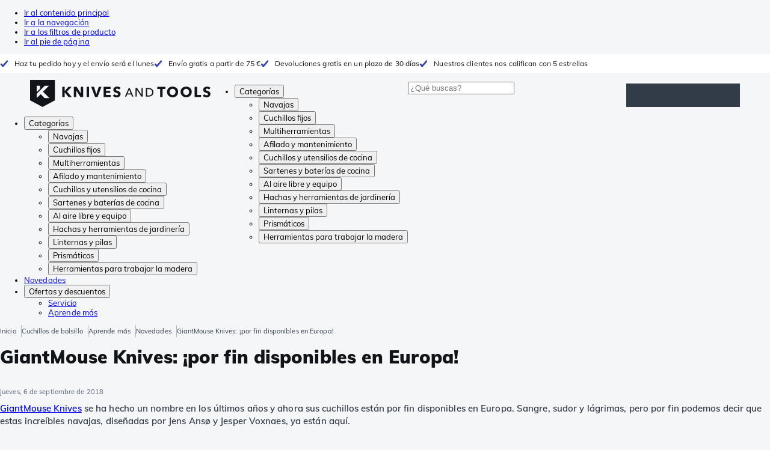

--- FILE ---
content_type: text/html; charset=utf-8
request_url: https://www.knivesandtools.es/es/ct/nuevo-giant-mouse-knives.htm
body_size: 31208
content:
<!DOCTYPE html><html lang="es"><head><meta charSet="utf-8" data-next-head=""/><meta name="viewport" content="width=device-width, initial-scale=1" data-next-head=""/><meta property="og:type" content="website" data-next-head=""/><meta property="og:image" content="https://www.knivesandtools.es/static/logo-kat.png" data-next-head=""/><meta property="og:image:alt" content="Knivesandtools logo" data-next-head=""/><title data-next-head="">GiantMouse Knives: ¡por fin disponibles en Europa!</title><meta name="robots" content="index,follow" data-next-head=""/><meta name="description" content="GiantMouse por fin está disponible en Europa ✔ Compra cuchillos GiantMouse en Knivesandtools ✔ Devoluciones gratuitas en 30 días ✔ ¡Compra online ahora!" data-next-head=""/><link rel="alternate" hrefLang="nl-NL" href="https://www.knivesandtools.nl/nl/ct/nieuw-giantmouse-knives.htm" data-next-head=""/><link rel="alternate" hrefLang="de-AT" href="https://www.knivesandtools.at/de/ct/nieuw-giantmouse-knives.htm" data-next-head=""/><link rel="alternate" hrefLang="fr-BE" href="https://fr.knivesandtools.be/fr/ct/nouveaux-giant-mouse-knives.htm" data-next-head=""/><link rel="alternate" hrefLang="nl-BE" href="https://www.knivesandtools.be/nl/ct/nieuw-giantmouse-knives.htm" data-next-head=""/><link rel="alternate" hrefLang="x-default" href="https://www.knivesandtools.com/en/ct/new-giant-mouse-knives.htm" data-next-head=""/><link rel="alternate" hrefLang="de-DE" href="https://www.knivesandtools.de/de/ct/nieuw-giantmouse-knives.htm" data-next-head=""/><link rel="alternate" hrefLang="en-DK" href="https://www.knivesandtools.dk/en/ct/new-giant-mouse-knives.htm" data-next-head=""/><link rel="alternate" hrefLang="es-ES" href="https://www.knivesandtools.es/es/ct/nuevo-giant-mouse-knives.htm" data-next-head=""/><link rel="alternate" hrefLang="fr-FR" href="https://www.knivesandtools.fr/fr/ct/nouveaux-giant-mouse-knives.htm" data-next-head=""/><link rel="alternate" hrefLang="en-IE" href="https://www.knivesandtools.ie/en/ct/new-giant-mouse-knives.htm" data-next-head=""/><link rel="alternate" hrefLang="en-SE" href="https://www.knivesandtools.se/en/ct/new-giant-mouse-knives.htm" data-next-head=""/><link rel="alternate" hrefLang="en-GB" href="https://www.knivesandtools.co.uk/en/ct/new-giant-mouse-knives.htm" data-next-head=""/><meta property="og:title" content="GiantMouse Knives: ¡por fin disponibles en Europa!" data-next-head=""/><meta property="og:description" content="GiantMouse por fin está disponible en Europa ✔ Compra cuchillos GiantMouse en Knivesandtools ✔ Devoluciones gratuitas en 30 días ✔ ¡Compra online ahora!" data-next-head=""/><link rel="canonical" href="https://www.knivesandtools.es/es/ct/nuevo-giant-mouse-knives.htm" data-next-head=""/><link rel="preconnect" href="https://assets.katogroup.eu"/><link rel="dns-prefetch" href="https://assets.katogroup.eu"/><link rel="shortcut icon" href="/static/favicons/kato/favicon.ico"/><link rel="apple-touch-icon" type="image/png" href="/static/favicons/kato/apple-touch-icon.png"/><link rel="apple-touch-icon" type="image/png" sizes="180x180" href="/static/favicons/kato/apple-touch-icon-180x180.png"/><link rel="icon" type="image/png" sizes="192x192" href="/static/favicons/kato/android-chrome-192x192.png"/><link rel="preload" href="/_next/static/css/fd5b66633a8f5e7d.css" as="style"/><link rel="preload" href="/_next/static/css/3f8fd4f606aa524a.css" as="style"/><link rel="preload" href="/_next/static/css/bf25617ae1daa955.css" as="style"/><script type="application/ld+json" data-next-head="">{"@context":"https://schema.org","@type":"WebSite","url":"https://www.knivesandtools.es","potentialAction":[{"@type":"SearchAction","target":"/search?q={search_term_string}","query-input":"required name=search_term_string"}]}</script><script type="application/ld+json" data-next-head="">{"@context":"https://schema.org","@type":"NewsArticle","datePublished":"2018-09-06T10:53:00+02:00","description":"GiantMouse por fin está disponible en Europa ✔ Compra cuchillos GiantMouse en Knivesandtools ✔ Devoluciones gratuitas en 30 días ✔ ¡Compra online ahora!","mainEntityOfPage":{"@type":"WebPage","@id":"https://www.knivesandtools.es/es/ct/nuevo-giant-mouse-knives.htm"},"headline":"GiantMouse Knives: ¡por fin disponibles en Europa!","image":["https://assets.katogroup.eu/i/katogroup/giantmouse-gmf2_hoofdbanner.jpg"],"dateModified":"2018-09-06T10:53:00+02:00","publisher":{"@type":"Organization","name":"Knivesandtools","logo":{"@type":"ImageObject","url":"https://www.knivesandtools.es/static/logo-kat.png"}}}</script><script type="application/ld+json" data-next-head="">{"@context":"https://schema.org","@type":"BreadcrumbList","itemListElement":[{"@type":"ListItem","position":1,"item":"https://www.knivesandtools.es/","name":"Inicio"},{"@type":"ListItem","position":2,"item":"https://www.knivesandtools.es/es/ct/cuchillos-de-bolsillo-japoneses.htm","name":"Cuchillos de bolsillo"},{"@type":"ListItem","position":3,"item":"https://www.knivesandtools.es/es/get-smarter/pocketknives","name":"Aprende más"},{"@type":"ListItem","position":4,"item":"https://www.knivesandtools.es/es/get-smarter/pocketknives/news","name":"Novedades"},{"@type":"ListItem","position":5,"item":"https://www.knivesandtools.es/es/ct/nuevo-giant-mouse-knives.htm","name":"GiantMouse Knives: ¡por fin disponibles en Europa!"}]}</script><link rel="stylesheet" href="/static/styles/nprogress.css?undefined"/><link rel="stylesheet" media="print" href="/static/styles/print.css?undefined"/><script id="datalayer">window.dataLayer = window.dataLayer || [];</script><script id="image-fallback" data-nscript="beforeInteractive">
 document.addEventListener('error', function(e) {
   const fallback = e.target.dataset.fallback
   if(!(e.target instanceof HTMLImageElement) || !fallback) return

   const type = fallback === 'pdp' ? 'pdp' : 'pop';
   e.target.dataset.origsrc=e.target.src;
   e.target.dataset.origsrcset=e.target.srcset;
   e.target.src='/static/placeholder-' + type + '.svg';
   e.target.srcset='';

 }, {capture: true});
 </script><link rel="stylesheet" href="/_next/static/css/fd5b66633a8f5e7d.css" data-n-g=""/><link rel="stylesheet" href="/_next/static/css/3f8fd4f606aa524a.css" data-n-p=""/><link rel="stylesheet" href="/_next/static/css/bf25617ae1daa955.css" data-n-p=""/><noscript data-n-css=""></noscript><script defer="" noModule="" src="/_next/static/chunks/polyfills-42372ed130431b0a.js"></script><script src="/_next/static/chunks/webpack-cb0bb4aee4f589d1.js" defer=""></script><script src="/_next/static/chunks/framework-82f984c82e43c0eb.js" defer=""></script><script src="/_next/static/chunks/main-c78c97367c23a11f.js" defer=""></script><script src="/_next/static/chunks/pages/_app-fbef1bd9555096aa.js" defer=""></script><script src="/_next/static/chunks/8017-97ef61a3ab25c750.js" defer=""></script><script src="/_next/static/chunks/7017-5aa9a48ce204c371.js" defer=""></script><script src="/_next/static/chunks/7484-1dc4bc591b8900ab.js" defer=""></script><script src="/_next/static/chunks/4414-7b219d0bc1a5062c.js" defer=""></script><script src="/_next/static/chunks/9463-2d22a8dfb2003a04.js" defer=""></script><script src="/_next/static/chunks/3061-d62b6a86a49d7c6e.js" defer=""></script><script src="/_next/static/chunks/1479-0af5448b2abab32a.js" defer=""></script><script src="/_next/static/chunks/1363-f17cee46f2b09240.js" defer=""></script><script src="/_next/static/chunks/9867-f5cea3155900feca.js" defer=""></script><script src="/_next/static/chunks/516-37514ca13ef7d633.js" defer=""></script><script src="/_next/static/chunks/7312-7ec0aad5203118ca.js" defer=""></script><script src="/_next/static/chunks/9681-2ff09e3a92b3d75c.js" defer=""></script><script src="/_next/static/chunks/pages/content/%5Bslug%5D-c06d69148fc91154.js" defer=""></script><script src="/_next/static/131473d9ed39ca5b40d6832fe4b320f9118d3367/_buildManifest.js" defer=""></script><script src="/_next/static/131473d9ed39ca5b40d6832fe4b320f9118d3367/_ssgManifest.js" defer=""></script></head><body data-theme="kato"><div id="__next"><noscript><iframe title="Taggrs.io" src="https://server.knivesandtools.es/vel18Ny3TP.html?tg=574Q5RF" height="0" width="0" style="display:none;visibility:hidden"></iframe></noscript><div class="max-w-screen bg-background relative z-0 flex min-h-screen flex-col"><script type="application/ld+json">{"@context":"https://schema.org","@type":"SiteNavigationElement","name":"Navegación principal","url":"https://www.knivesandtools.es","about":"La navegación principal del sitio web es el menú principal que se muestra en la parte superior de la página.","hasPart":[{"@type":"SiteNavigationElement","name":"Navajas","url":"https://www.knivesandtools.es/es/ct/navajas.htm"},{"@type":"SiteNavigationElement","name":"Cuchillos fijos","url":"https://www.knivesandtools.es/es/ct/cuchillos-fijos.htm"},{"@type":"SiteNavigationElement","name":"Multiherramientas","url":"https://www.knivesandtools.es/es/ct/pinces-multiherramientas.htm"},{"@type":"SiteNavigationElement","name":"Afilado y mantenimiento","url":"https://www.knivesandtools.es/es/ct/afiladores-de-cuchillos.htm"},{"@type":"SiteNavigationElement","name":"Cuchillos y utensilios de cocina","url":"https://www.knivesandtools.es/es/ct/cuchillos-de-cocina.htm"},{"@type":"SiteNavigationElement","name":"Sartenes y baterías de cocina","url":"https://www.knivesandtools.es/es/ct/comprar-sartenes-y-baterias.htm"},{"@type":"SiteNavigationElement","name":"Al aire libre y equipo","url":"https://www.knivesandtools.es/es/ct/aire-libre-y-equipamiento.htm"},{"@type":"SiteNavigationElement","name":"Hachas y herramientas de jardinería","url":"https://www.knivesandtools.es/es/ct/hachas-y-herramientas-de-jardineria.htm"},{"@type":"SiteNavigationElement","name":"Linternas y pilas","url":"https://www.knivesandtools.es/es/ct/linternas-led-y-pilas.htm"},{"@type":"SiteNavigationElement","name":"Prismáticos","url":"https://www.knivesandtools.es/es/ct/prismaticos-monoculares-telescopios.htm"},{"@type":"SiteNavigationElement","name":"Herramientas para trabajar la madera","url":"https://www.knivesandtools.es/es/ct/herramientas-para-trabajar-la-madera.htm"},{"@type":"SiteNavigationElement","name":"Novedades","url":"https://www.knivesandtools.es/es/ct/nuevos-productos.htm"},{"@type":"SiteNavigationElement","name":"Ofertas y descuentos","url":"https://www.knivesandtools.es/es/ct/ofertas-y-promociones.htm"},{"@type":"SiteNavigationElement","name":"Servicio","url":"https://www.knivesandtools.eshttps://support.knivesandtools.com/hc/es"},{"@type":"SiteNavigationElement","name":"Aprende más","url":"https://www.knivesandtools.eshttps://www.knivesandtools.es/get-smarter"}]}</script><div class="z-dialog-overlay absolute left-1/2 -translate-x-1/2"><ul class="space-y-1"><li><a href="#main" class="focus:bg-secondary sr-only text-base font-bold text-white focus:not-sr-only focus:absolute focus:left-1/2 focus:top-2 focus:z-[1001] focus:-translate-x-1/2 focus:p-2 focus:ring-2 focus:ring-blue-600">Ir al contenido principal</a></li><li><a href="#navigation" class="focus:bg-secondary sr-only text-base font-bold text-white focus:not-sr-only focus:absolute focus:left-1/2 focus:top-2 focus:z-[1001] focus:-translate-x-1/2 focus:p-2 focus:ring-2 focus:ring-blue-600">Ir a la navegación</a></li><li><a href="#products" class="focus:bg-secondary sr-only text-base font-bold text-white focus:not-sr-only focus:absolute focus:left-1/2 focus:top-2 focus:z-[1001] focus:-translate-x-1/2 focus:p-2 focus:ring-2 focus:ring-blue-600">Ir a los filtros de producto</a></li><li><a href="#footer" class="focus:bg-secondary sr-only text-base font-bold text-white focus:not-sr-only focus:absolute focus:left-1/2 focus:top-2 focus:z-[1001] focus:-translate-x-1/2 focus:p-2 focus:ring-2 focus:ring-blue-600">Ir al pie de página</a></li></ul></div><div class="OldBrowser_root__J2e5L" id="oldbrowser"><div class="MarkdownBlock_root__mFTc5"><p>Tienes un navegador web muy anticuado. Es posible que el sitio web no funcione correctamente.</p></div></div><div class="Header_uspBar__Fkwqu"><div class="skerper:sm:px-[15px] skerper:md:px-[20px] mx-auto box-border block w-full px-2 sm:px-[15px] md:px-[20px] lg:max-w-[1220px]"><div class="flex"><div class="Slider_slides__eT2H4 Header_usps__qs69F"><div class="Usp_root__zDEY8" style="background-image:var(--icon-check)">Haz tu pedido hoy y el envío será el lunes</div><div class="Usp_root__zDEY8" style="background-image:var(--icon-check)">Envío gratis a partir de 75 €</div><div class="Usp_root__zDEY8" style="background-image:var(--icon-check)">Devoluciones gratis en un plazo de 30 días</div><div class="Usp_root__zDEY8" style="background-image:var(--icon-check)">Nuestros clientes nos califican con 5 estrellas</div></div></div></div></div><header class="AppBarContent_root__dK9RR" id="navigation"><div class="AppBarContent_wrapper__FxCuT"><a href="/" aria-label="Inicio" title="Logo" class="AppBarContent_logoContainer__A_y4O"><svg xmlns="http://www.w3.org/2000/svg" viewBox="0 0 280 42" class="AppBarContent_logo__e4cvd"><path d="m57.44 18.11 7.23 8.55h-5l-5.89-7.3v7.3H50V10.8h3.74v6.45h.07l5.67-6.45h4.79Zm21.3 3h-.07L72.31 10.8h-4.37v15.86h3.72l-.09-10.37h.07L78 26.66h4.35V10.8h-3.7Zm8.91 5.51h3.86V10.8h-3.86Zm15.24-4.61h-.09L99.12 10.8h-4.3l6 15.86h3.83l6.11-15.86h-4.23Zm14.89-1.95h6.59V17h-6.59v-3h7v-3.2h-10.69v15.86h11.06v-3.27h-7.37Zm16-6.22a2.3 2.3 0 0 1 .7-.26 5 5 0 0 1 .78-.06 3.6 3.6 0 0 1 1.53.37 3.5 3.5 0 0 1 1.29 1l2.44-2.57a7.1 7.1 0 0 0-2.45-1.46 8.2 8.2 0 0 0-2.75-.49 8.8 8.8 0 0 0-2.21.28 6.2 6.2 0 0 0-2 .88 4.8 4.8 0 0 0-1.41 1.55 4.47 4.47 0 0 0-.54 2.26 4.4 4.4 0 0 0 .35 1.83 4 4 0 0 0 .92 1.27 5 5 0 0 0 1.3.87 13 13 0 0 0 1.49.58c.52.16 1 .32 1.4.46a5.3 5.3 0 0 1 1 .47 2.1 2.1 0 0 1 .64.57 1.26 1.26 0 0 1 .22.76 1.7 1.7 0 0 1-.18.81 1.56 1.56 0 0 1-.48.54 2.1 2.1 0 0 1-.7.29 4 4 0 0 1-.83.09 4.1 4.1 0 0 1-1.9-.49 4.8 4.8 0 0 1-1.53-1.19l-2.51 2.55a7 7 0 0 0 2.65 1.72 9.3 9.3 0 0 0 3.3.59 8.2 8.2 0 0 0 2.26-.31 5.9 5.9 0 0 0 2-1 4.55 4.55 0 0 0 1.35-1.65 5.1 5.1 0 0 0 .51-2.36 3.87 3.87 0 0 0-.47-2 4.7 4.7 0 0 0-1.19-1.34 6.8 6.8 0 0 0-1.59-.86c-.58-.22-1.14-.41-1.68-.59l-1-.35a4.6 4.6 0 0 1-.77-.37 1.4 1.4 0 0 1-.49-.47 1.17 1.17 0 0 1-.17-.67 1.3 1.3 0 0 1 .21-.77 1.7 1.7 0 0 1 .51-.44Zm20.85-1.18 5.68 13.21h-2.09l-1.35-3.24h-6.27l-1.33 3.24h-2.05L153 12.7ZM156.2 21l-2.46-6.19-2.49 6.19Zm16.8 2.26-6.91-10.56h-2.41v13.21h1.85V15.13l7 10.78h2.34V12.7H173Zm17.77-7a6.65 6.65 0 0 1 .63 3 6.44 6.44 0 0 1-.63 2.94 6.2 6.2 0 0 1-1.66 2.05 7 7 0 0 1-2.3 1.21 8.3 8.3 0 0 1-2.54.4h-4.53V12.7h4.53a8.9 8.9 0 0 1 2.54.37 6.8 6.8 0 0 1 2.3 1.18 6 6 0 0 1 1.7 2.05Zm-1.35 3a5.25 5.25 0 0 0-.41-2.17 4.26 4.26 0 0 0-1.14-1.56 5.2 5.2 0 0 0-1.76-.95 7.1 7.1 0 0 0-2.21-.33h-2.31v10h2.31a7.1 7.1 0 0 0 2.21-.33 5.1 5.1 0 0 0 1.76-1 4.26 4.26 0 0 0 1.14-1.56 5.1 5.1 0 0 0 .45-2.05Zm7.88-5.24h4.48v12.64h3.83V14.07h4.48V10.8h-12.75Zm31.76 1.16a8.6 8.6 0 0 1 .65 3.43 8.7 8.7 0 0 1-.65 3.44 7.8 7.8 0 0 1-1.8 2.67 8 8 0 0 1-2.74 1.71 10 10 0 0 1-6.89 0 7.8 7.8 0 0 1-4.54-4.38 8.9 8.9 0 0 1-.65-3.44 8.8 8.8 0 0 1 .65-3.43 7.5 7.5 0 0 1 1.81-2.61 8 8 0 0 1 2.77-1.57 10.52 10.52 0 0 1 6.89 0 8 8 0 0 1 2.74 1.66 7.3 7.3 0 0 1 1.8 2.57Zm-3.45 3.43a5.5 5.5 0 0 0-.33-1.92 4.5 4.5 0 0 0-.93-1.54 4.3 4.3 0 0 0-1.43-1 4.5 4.5 0 0 0-1.85-.37 4.43 4.43 0 0 0-3.27 1.37 4.2 4.2 0 0 0-.93 1.54 5.5 5.5 0 0 0-.33 1.92 5.8 5.8 0 0 0 .34 2 4.55 4.55 0 0 0 .93 1.55 4 4 0 0 0 1.42 1 4.4 4.4 0 0 0 1.84.37 4.4 4.4 0 0 0 1.83-.37 4.1 4.1 0 0 0 1.44-1 4.6 4.6 0 0 0 .94-1.55 5.8 5.8 0 0 0 .37-1.95Zm24.53-3.43a8.6 8.6 0 0 1 .65 3.43 8.7 8.7 0 0 1-.65 3.44 7.8 7.8 0 0 1-1.8 2.67 8 8 0 0 1-2.74 1.71 10 10 0 0 1-6.89 0 7.74 7.74 0 0 1-4.54-4.38 8.9 8.9 0 0 1-.65-3.44 8.8 8.8 0 0 1 .65-3.43 7.6 7.6 0 0 1 1.8-2.61 8.1 8.1 0 0 1 2.78-1.57 10.52 10.52 0 0 1 6.89 0 8 8 0 0 1 2.74 1.66 7.3 7.3 0 0 1 1.8 2.57Zm-3.45 3.43a5.5 5.5 0 0 0-.33-1.92 4.8 4.8 0 0 0-.93-1.54 4.2 4.2 0 0 0-1.44-1 4.45 4.45 0 0 0-1.84-.37 4.43 4.43 0 0 0-3.27 1.37 4.2 4.2 0 0 0-.93 1.54 5.87 5.87 0 0 0 0 3.91 4.55 4.55 0 0 0 .93 1.55 4 4 0 0 0 1.42 1 4.74 4.74 0 0 0 3.67 0 4.2 4.2 0 0 0 1.44-1 4.7 4.7 0 0 0 .94-1.55 5.8 5.8 0 0 0 .38-1.94Zm12.5-7.86h-3.85v15.91h10v-3.34h-6.14Zm19 7.66a6.8 6.8 0 0 0-1.59-.86c-.58-.22-1.14-.41-1.68-.59l-1-.35a4.6 4.6 0 0 1-.77-.37 1.4 1.4 0 0 1-.49-.47 1.17 1.17 0 0 1-.17-.67 1.3 1.3 0 0 1 .21-.77 1.7 1.7 0 0 1 .53-.5 2.3 2.3 0 0 1 .7-.26 5 5 0 0 1 .78-.06 3.6 3.6 0 0 1 1.53.37 3.5 3.5 0 0 1 1.29 1l2.47-2.53a7.1 7.1 0 0 0-2.45-1.46 8.2 8.2 0 0 0-2.75-.49 8.8 8.8 0 0 0-2.21.28 6.2 6.2 0 0 0-2 .88 4.8 4.8 0 0 0-1.41 1.55 4.47 4.47 0 0 0-.53 2.26 4.4 4.4 0 0 0 .35 1.83 4 4 0 0 0 .92 1.27 5 5 0 0 0 1.3.87 13 13 0 0 0 1.49.58c.52.16 1 .32 1.4.46a5.3 5.3 0 0 1 1 .47 2.1 2.1 0 0 1 .64.57 1.26 1.26 0 0 1 .22.76 1.7 1.7 0 0 1-.18.81 1.56 1.56 0 0 1-.48.54 2.1 2.1 0 0 1-.7.29 4 4 0 0 1-.83.09 4.1 4.1 0 0 1-1.9-.49 4.8 4.8 0 0 1-1.53-1.19l-2.51 2.55a7 7 0 0 0 2.64 1.69 9.3 9.3 0 0 0 3.3.59 8.2 8.2 0 0 0 2.26-.31 5.9 5.9 0 0 0 1.95-1 4.55 4.55 0 0 0 1.35-1.65 5.1 5.1 0 0 0 .51-2.36 3.87 3.87 0 0 0-.47-2 4.7 4.7 0 0 0-1.15-1.28ZM0 0h38.6v31.71L19.3 42 0 31.71Zm10.27 18.93 5.12-5.15V9h-5.12Zm0 9.3 6.17-6.15 6.19 6.19H30l-9.86-9.92L29.46 9h-6.69l-12.5 12.52Z" style="fill:#111418"></path></svg></a><nav aria-label="Main" data-orientation="horizontal" dir="ltr" class="hidden relative z-50 mb-4"><div class="container px-4 text-sm font-bold"><div style="position:relative"><ul data-orientation="horizontal" class="flex gap-9 border-b p-0" dir="ltr"><li><button id="radix-«Rhrd6»-trigger-radix-«Rmhrd6»" data-state="closed" aria-expanded="false" aria-controls="radix-«Rhrd6»-content-radix-«Rmhrd6»" class="group inline-flex h-12 cursor-pointer items-center gap-2 text-sm font-bold leading-6 xl:text-base" data-radix-collection-item="">Categorías<span style="--icon:var(--icon-chevron-right)" class="inline-block bg-current [mask-image:var(--icon)] [mask-position:center] [mask-repeat:no-repeat] [mask-size:contain] size-2 rotate-90"></span></button><div id="radix-«Rhrd6»-content-radix-«Rmhrd6»" aria-labelledby="radix-«Rhrd6»-trigger-radix-«Rmhrd6»" data-orientation="horizontal" data-state="closed" class="top-15 shadow-desktop-menu fixed bg-snow scrollbar-gutter-stable left-0 h-[75vh] w-full overflow-y-auto py-6 hidden" style="pointer-events:none" dir="ltr"><div class="container grid grid-cols-4 gap-4 p-0 px-4 text-base"><div data-orientation="vertical" class="col-span-1"><div style="position:relative"><ul data-orientation="vertical" class="gap-2 flex flex-col"><li><button id="radix-«Ramhrd6»-trigger-radix-«R5qmhrd6»" data-state="closed" aria-expanded="false" aria-controls="radix-«Ramhrd6»-content-radix-«R5qmhrd6»" class="group w-full" data-radix-collection-item=""><div class="group/item flex w-full cursor-pointer items-center gap-4 text-start text-sm leading-4 transition-colors duration-200 ease-in-out hover:bg-white"><span aria-hidden="true" style="--icon:var(--icon-pocketknives)" class="inline-block bg-current [mask-image:var(--icon)] [mask-position:center] [mask-repeat:no-repeat] [mask-size:contain] group-hover/item:!bg-dark group-data-[state=open]:!bg-dark transition-colors m-1.5 size-7 shrink-0"></span><div class="pr-4 relative flex w-full items-center justify-between gap-2"><span class="font-normal group-hover/item:pr-4 group-data-[state=open]:pr-4 group-hover/item:text-dark group-data-[state=open]:text-dark pr-4 transition-colors group-hover/item:font-bold group-data-[state=open]:font-bold">Navajas</span><span style="--icon:var(--icon-chevron-right)" class="inline-block bg-current [mask-image:var(--icon)] [mask-position:center] [mask-repeat:no-repeat] [mask-size:contain] group-hover/item:!bg-dark group-data-[state=open]:!bg-dark transition-colors absolute right-2 size-2"></span></div></div></button></li><li><button id="radix-«Ramhrd6»-trigger-radix-«R9qmhrd6»" data-state="closed" aria-expanded="false" aria-controls="radix-«Ramhrd6»-content-radix-«R9qmhrd6»" class="group w-full" data-radix-collection-item=""><div class="group/item flex w-full cursor-pointer items-center gap-4 text-start text-sm leading-4 transition-colors duration-200 ease-in-out hover:bg-white"><span aria-hidden="true" style="--icon:var(--icon-fixedblades)" class="inline-block bg-current [mask-image:var(--icon)] [mask-position:center] [mask-repeat:no-repeat] [mask-size:contain] group-hover/item:!bg-dark group-data-[state=open]:!bg-dark transition-colors m-1.5 size-7 shrink-0"></span><div class="pr-4 relative flex w-full items-center justify-between gap-2"><span class="font-normal group-hover/item:pr-4 group-data-[state=open]:pr-4 group-hover/item:text-dark group-data-[state=open]:text-dark pr-4 transition-colors group-hover/item:font-bold group-data-[state=open]:font-bold">Cuchillos fijos</span><span style="--icon:var(--icon-chevron-right)" class="inline-block bg-current [mask-image:var(--icon)] [mask-position:center] [mask-repeat:no-repeat] [mask-size:contain] group-hover/item:!bg-dark group-data-[state=open]:!bg-dark transition-colors absolute right-2 size-2"></span></div></div></button></li><li><button id="radix-«Ramhrd6»-trigger-radix-«Rdqmhrd6»" data-state="closed" aria-expanded="false" aria-controls="radix-«Ramhrd6»-content-radix-«Rdqmhrd6»" class="group w-full" data-radix-collection-item=""><div class="group/item flex w-full cursor-pointer items-center gap-4 text-start text-sm leading-4 transition-colors duration-200 ease-in-out hover:bg-white"><span aria-hidden="true" style="--icon:var(--icon-multitools)" class="inline-block bg-current [mask-image:var(--icon)] [mask-position:center] [mask-repeat:no-repeat] [mask-size:contain] group-hover/item:!bg-dark group-data-[state=open]:!bg-dark transition-colors m-1.5 size-7 shrink-0"></span><div class="pr-4 relative flex w-full items-center justify-between gap-2"><span class="font-normal group-hover/item:pr-4 group-data-[state=open]:pr-4 group-hover/item:text-dark group-data-[state=open]:text-dark pr-4 transition-colors group-hover/item:font-bold group-data-[state=open]:font-bold">Multiherramientas</span><span style="--icon:var(--icon-chevron-right)" class="inline-block bg-current [mask-image:var(--icon)] [mask-position:center] [mask-repeat:no-repeat] [mask-size:contain] group-hover/item:!bg-dark group-data-[state=open]:!bg-dark transition-colors absolute right-2 size-2"></span></div></div></button></li><li><button id="radix-«Ramhrd6»-trigger-radix-«Rhqmhrd6»" data-state="closed" aria-expanded="false" aria-controls="radix-«Ramhrd6»-content-radix-«Rhqmhrd6»" class="group w-full" data-radix-collection-item=""><div class="group/item flex w-full cursor-pointer items-center gap-4 text-start text-sm leading-4 transition-colors duration-200 ease-in-out hover:bg-white"><span aria-hidden="true" style="--icon:var(--icon-sharpening)" class="inline-block bg-current [mask-image:var(--icon)] [mask-position:center] [mask-repeat:no-repeat] [mask-size:contain] group-hover/item:!bg-dark group-data-[state=open]:!bg-dark transition-colors m-1.5 size-7 shrink-0"></span><div class="pr-4 relative flex w-full items-center justify-between gap-2"><span class="font-normal group-hover/item:pr-4 group-data-[state=open]:pr-4 group-hover/item:text-dark group-data-[state=open]:text-dark pr-4 transition-colors group-hover/item:font-bold group-data-[state=open]:font-bold">Afilado y mantenimiento</span><span style="--icon:var(--icon-chevron-right)" class="inline-block bg-current [mask-image:var(--icon)] [mask-position:center] [mask-repeat:no-repeat] [mask-size:contain] group-hover/item:!bg-dark group-data-[state=open]:!bg-dark transition-colors absolute right-2 size-2"></span></div></div></button></li><li><button id="radix-«Ramhrd6»-trigger-radix-«Rlqmhrd6»" data-state="closed" aria-expanded="false" aria-controls="radix-«Ramhrd6»-content-radix-«Rlqmhrd6»" class="group w-full" data-radix-collection-item=""><div class="group/item flex w-full cursor-pointer items-center gap-4 text-start text-sm leading-4 transition-colors duration-200 ease-in-out hover:bg-white"><span aria-hidden="true" style="--icon:var(--icon-kitchenknives)" class="inline-block bg-current [mask-image:var(--icon)] [mask-position:center] [mask-repeat:no-repeat] [mask-size:contain] group-hover/item:!bg-dark group-data-[state=open]:!bg-dark transition-colors m-1.5 size-7 shrink-0"></span><div class="pr-4 relative flex w-full items-center justify-between gap-2"><span class="font-normal group-hover/item:pr-4 group-data-[state=open]:pr-4 group-hover/item:text-dark group-data-[state=open]:text-dark pr-4 transition-colors group-hover/item:font-bold group-data-[state=open]:font-bold">Cuchillos y utensilios de cocina</span><span style="--icon:var(--icon-chevron-right)" class="inline-block bg-current [mask-image:var(--icon)] [mask-position:center] [mask-repeat:no-repeat] [mask-size:contain] group-hover/item:!bg-dark group-data-[state=open]:!bg-dark transition-colors absolute right-2 size-2"></span></div></div></button></li><li><button id="radix-«Ramhrd6»-trigger-radix-«Rpqmhrd6»" data-state="closed" aria-expanded="false" aria-controls="radix-«Ramhrd6»-content-radix-«Rpqmhrd6»" class="group w-full" data-radix-collection-item=""><div class="group/item flex w-full cursor-pointer items-center gap-4 text-start text-sm leading-4 transition-colors duration-200 ease-in-out hover:bg-white"><span aria-hidden="true" style="--icon:var(--icon-pans)" class="inline-block bg-current [mask-image:var(--icon)] [mask-position:center] [mask-repeat:no-repeat] [mask-size:contain] group-hover/item:!bg-dark group-data-[state=open]:!bg-dark transition-colors m-1.5 size-7 shrink-0"></span><div class="pr-4 relative flex w-full items-center justify-between gap-2"><span class="font-normal group-hover/item:pr-4 group-data-[state=open]:pr-4 group-hover/item:text-dark group-data-[state=open]:text-dark pr-4 transition-colors group-hover/item:font-bold group-data-[state=open]:font-bold">Sartenes y baterías de cocina</span><span style="--icon:var(--icon-chevron-right)" class="inline-block bg-current [mask-image:var(--icon)] [mask-position:center] [mask-repeat:no-repeat] [mask-size:contain] group-hover/item:!bg-dark group-data-[state=open]:!bg-dark transition-colors absolute right-2 size-2"></span></div></div></button></li><li><button id="radix-«Ramhrd6»-trigger-radix-«Rtqmhrd6»" data-state="closed" aria-expanded="false" aria-controls="radix-«Ramhrd6»-content-radix-«Rtqmhrd6»" class="group w-full" data-radix-collection-item=""><div class="group/item flex w-full cursor-pointer items-center gap-4 text-start text-sm leading-4 transition-colors duration-200 ease-in-out hover:bg-white"><span aria-hidden="true" style="--icon:var(--icon-outdoorgear)" class="inline-block bg-current [mask-image:var(--icon)] [mask-position:center] [mask-repeat:no-repeat] [mask-size:contain] group-hover/item:!bg-dark group-data-[state=open]:!bg-dark transition-colors m-1.5 size-7 shrink-0"></span><div class="pr-4 relative flex w-full items-center justify-between gap-2"><span class="font-normal group-hover/item:pr-4 group-data-[state=open]:pr-4 group-hover/item:text-dark group-data-[state=open]:text-dark pr-4 transition-colors group-hover/item:font-bold group-data-[state=open]:font-bold">Al aire libre y equipo</span><span style="--icon:var(--icon-chevron-right)" class="inline-block bg-current [mask-image:var(--icon)] [mask-position:center] [mask-repeat:no-repeat] [mask-size:contain] group-hover/item:!bg-dark group-data-[state=open]:!bg-dark transition-colors absolute right-2 size-2"></span></div></div></button></li><li><button id="radix-«Ramhrd6»-trigger-radix-«R11qmhrd6»" data-state="closed" aria-expanded="false" aria-controls="radix-«Ramhrd6»-content-radix-«R11qmhrd6»" class="group w-full" data-radix-collection-item=""><div class="group/item flex w-full cursor-pointer items-center gap-4 text-start text-sm leading-4 transition-colors duration-200 ease-in-out hover:bg-white"><span aria-hidden="true" style="--icon:var(--icon-axes)" class="inline-block bg-current [mask-image:var(--icon)] [mask-position:center] [mask-repeat:no-repeat] [mask-size:contain] group-hover/item:!bg-dark group-data-[state=open]:!bg-dark transition-colors m-1.5 size-7 shrink-0"></span><div class="pr-4 relative flex w-full items-center justify-between gap-2"><span class="font-normal group-hover/item:pr-4 group-data-[state=open]:pr-4 group-hover/item:text-dark group-data-[state=open]:text-dark pr-4 transition-colors group-hover/item:font-bold group-data-[state=open]:font-bold">Hachas y herramientas de jardinería</span><span style="--icon:var(--icon-chevron-right)" class="inline-block bg-current [mask-image:var(--icon)] [mask-position:center] [mask-repeat:no-repeat] [mask-size:contain] group-hover/item:!bg-dark group-data-[state=open]:!bg-dark transition-colors absolute right-2 size-2"></span></div></div></button></li><li><button id="radix-«Ramhrd6»-trigger-radix-«R15qmhrd6»" data-state="closed" aria-expanded="false" aria-controls="radix-«Ramhrd6»-content-radix-«R15qmhrd6»" class="group w-full" data-radix-collection-item=""><div class="group/item flex w-full cursor-pointer items-center gap-4 text-start text-sm leading-4 transition-colors duration-200 ease-in-out hover:bg-white"><span aria-hidden="true" style="--icon:var(--icon-flashlights)" class="inline-block bg-current [mask-image:var(--icon)] [mask-position:center] [mask-repeat:no-repeat] [mask-size:contain] group-hover/item:!bg-dark group-data-[state=open]:!bg-dark transition-colors m-1.5 size-7 shrink-0"></span><div class="pr-4 relative flex w-full items-center justify-between gap-2"><span class="font-normal group-hover/item:pr-4 group-data-[state=open]:pr-4 group-hover/item:text-dark group-data-[state=open]:text-dark pr-4 transition-colors group-hover/item:font-bold group-data-[state=open]:font-bold">Linternas y pilas</span><span style="--icon:var(--icon-chevron-right)" class="inline-block bg-current [mask-image:var(--icon)] [mask-position:center] [mask-repeat:no-repeat] [mask-size:contain] group-hover/item:!bg-dark group-data-[state=open]:!bg-dark transition-colors absolute right-2 size-2"></span></div></div></button></li><li><button id="radix-«Ramhrd6»-trigger-radix-«R19qmhrd6»" data-state="closed" aria-expanded="false" aria-controls="radix-«Ramhrd6»-content-radix-«R19qmhrd6»" class="group w-full" data-radix-collection-item=""><div class="group/item flex w-full cursor-pointer items-center gap-4 text-start text-sm leading-4 transition-colors duration-200 ease-in-out hover:bg-white"><span aria-hidden="true" style="--icon:var(--icon-binoculars)" class="inline-block bg-current [mask-image:var(--icon)] [mask-position:center] [mask-repeat:no-repeat] [mask-size:contain] group-hover/item:!bg-dark group-data-[state=open]:!bg-dark transition-colors m-1.5 size-7 shrink-0"></span><div class="pr-4 relative flex w-full items-center justify-between gap-2"><span class="font-normal group-hover/item:pr-4 group-data-[state=open]:pr-4 group-hover/item:text-dark group-data-[state=open]:text-dark pr-4 transition-colors group-hover/item:font-bold group-data-[state=open]:font-bold">Prismáticos</span><span style="--icon:var(--icon-chevron-right)" class="inline-block bg-current [mask-image:var(--icon)] [mask-position:center] [mask-repeat:no-repeat] [mask-size:contain] group-hover/item:!bg-dark group-data-[state=open]:!bg-dark transition-colors absolute right-2 size-2"></span></div></div></button></li><li><button id="radix-«Ramhrd6»-trigger-radix-«R1dqmhrd6»" data-state="closed" aria-expanded="false" aria-controls="radix-«Ramhrd6»-content-radix-«R1dqmhrd6»" class="group w-full" data-radix-collection-item=""><div class="group/item flex w-full cursor-pointer items-center gap-4 text-start text-sm leading-4 transition-colors duration-200 ease-in-out hover:bg-white"><span aria-hidden="true" style="--icon:var(--icon-woodworking)" class="inline-block bg-current [mask-image:var(--icon)] [mask-position:center] [mask-repeat:no-repeat] [mask-size:contain] group-hover/item:!bg-dark group-data-[state=open]:!bg-dark transition-colors m-1.5 size-7 shrink-0"></span><div class="pr-4 relative flex w-full items-center justify-between gap-2"><span class="font-normal group-hover/item:pr-4 group-data-[state=open]:pr-4 group-hover/item:text-dark group-data-[state=open]:text-dark pr-4 transition-colors group-hover/item:font-bold group-data-[state=open]:font-bold">Herramientas para trabajar la madera</span><span style="--icon:var(--icon-chevron-right)" class="inline-block bg-current [mask-image:var(--icon)] [mask-position:center] [mask-repeat:no-repeat] [mask-size:contain] group-hover/item:!bg-dark group-data-[state=open]:!bg-dark transition-colors absolute right-2 size-2"></span></div></div></button></li></ul></div></div></div></div></li></ul></div></div></nav><div class="AppBarContent_searchBox__VuNdD"><div class="lg:hidden"></div><form class="justify-center hidden lg:block skerper:max-lg:px-3 skerper:max-lg:pt-[30px] skerper:max-lg:pb-3 skerper:max-lg:mb-0 skerper:max-lg:bg-[#c9d4e4]" action="/search" method="get"><div class="text-primary-text letter-spacing-[0.1px] skerper:hover:border-primary relative inline-flex cursor-text items-center rounded-[1px] border border-[#8796ab] font-sans text-[14px] leading-[1.1876em] hover:border-[#546378] md:leading-[1.3] [label+&amp;]:mt-[8px] pr-[12px] min-h-10 w-full border-none bg-white shadow-[inset_1px_1px_2px_rgb(135_150_171_/_50%)] lg:top-[0.5px] lg:ml-7 lg:mr-9 lg:max-w-[400px] xl:top-[-0.5px] xl:ml-[18px] xl:mr-[14px] xl:max-w-[600px] skerper:lg:min-h-[40px] skerper:lg:ml-[33px] skerper:xl:top-[0.5px] skerper:xl:ml-[11px]"><input autoComplete="off" placeholder="¿Qué buscas?" aria-label="search" class="box-content! m-0 block h-[1.1876em] w-full min-w-0 border-0 bg-none px-[12px] pb-[11px] pt-[10px] font-[inherit] tracking-[inherit] text-current placeholder:text-current placeholder:opacity-50 focus:outline-none" name="q" value=""/><span title="Buscar" style="--icon:var(--icon-search)" class="inline-block bg-current [mask-image:var(--icon)] [mask-position:center] [mask-repeat:no-repeat] [mask-size:contain] size-6 text-[var(--primary-dark)]"></span></div></form></div><div class="notranslate AppBarContent_icons__b9wQN"><a href="/wishlist" class="AppBarContent_icon__msBub AppBarContent_iconWishlist__w5T__" data-testid="wishlist-icon"><span translate="yes">Lista de deseos</span></a><a class="AppBarContent_icon__msBub AppBarContent_iconAccount__YvwGp" data-testid="account-icon" translate="yes" href="/account/login">Iniciar sesión</a><button type="button" class="AppBarContent_icon__msBub AppBarContent_iconSearch__a9C3i" data-testid="search-icon">Buscar</button><a class="AppBarContent_icon__msBub AppBarContent_iconCart__Fdg0b" data-testid="cart-icon" href="/cart"><span translate="yes">Cesta</span></a><button type="button" class="AppBarContent_icon__msBub AppBarContent_iconMenu__Dgb7X" data-testid="menu-icon"><span class="w-full">Menú</span></button></div></div></header><nav aria-label="Main" data-orientation="horizontal" dir="ltr" class="hidden xl:block relative z-50 mb-4"><div class="container px-4 text-sm font-bold"><div style="position:relative"><ul data-orientation="horizontal" class="flex gap-9 border-b p-0" dir="ltr"><li><button id="radix-«R4rd6»-trigger-radix-«R2srd6»" data-state="closed" aria-expanded="false" aria-controls="radix-«R4rd6»-content-radix-«R2srd6»" class="group inline-flex h-12 cursor-pointer items-center gap-2 text-sm font-bold leading-6 xl:text-base" data-radix-collection-item="">Categorías<span style="--icon:var(--icon-chevron-right)" class="inline-block bg-current [mask-image:var(--icon)] [mask-position:center] [mask-repeat:no-repeat] [mask-size:contain] size-2 rotate-90"></span></button><div id="radix-«R4rd6»-content-radix-«R2srd6»" aria-labelledby="radix-«R4rd6»-trigger-radix-«R2srd6»" data-orientation="horizontal" data-state="closed" class="absolute top-0 bg-snow scrollbar-gutter-stable left-0 h-[75vh] w-full overflow-y-auto py-6 hidden" style="pointer-events:none" dir="ltr"><div class="container grid grid-cols-4 gap-4 p-0 px-4 text-base"><div data-orientation="vertical" class="col-span-1"><div style="position:relative"><ul data-orientation="vertical" class="gap-2 flex flex-col"><li><button id="radix-«R1asrd6»-trigger-radix-«Rnasrd6»" data-state="closed" aria-expanded="false" aria-controls="radix-«R1asrd6»-content-radix-«Rnasrd6»" class="group w-full" data-radix-collection-item=""><div class="group/item flex w-full cursor-pointer items-center gap-4 text-start text-sm leading-4 transition-colors duration-200 ease-in-out hover:bg-white"><span aria-hidden="true" style="--icon:var(--icon-pocketknives)" class="inline-block bg-current [mask-image:var(--icon)] [mask-position:center] [mask-repeat:no-repeat] [mask-size:contain] group-hover/item:!bg-dark group-data-[state=open]:!bg-dark transition-colors m-1.5 size-7 shrink-0"></span><div class="pr-4 relative flex w-full items-center justify-between gap-2"><span class="font-normal group-hover/item:pr-4 group-data-[state=open]:pr-4 group-hover/item:text-dark group-data-[state=open]:text-dark pr-4 transition-colors group-hover/item:font-bold group-data-[state=open]:font-bold">Navajas</span><span style="--icon:var(--icon-chevron-right)" class="inline-block bg-current [mask-image:var(--icon)] [mask-position:center] [mask-repeat:no-repeat] [mask-size:contain] group-hover/item:!bg-dark group-data-[state=open]:!bg-dark transition-colors absolute right-2 size-2"></span></div></div></button></li><li><button id="radix-«R1asrd6»-trigger-radix-«R17asrd6»" data-state="closed" aria-expanded="false" aria-controls="radix-«R1asrd6»-content-radix-«R17asrd6»" class="group w-full" data-radix-collection-item=""><div class="group/item flex w-full cursor-pointer items-center gap-4 text-start text-sm leading-4 transition-colors duration-200 ease-in-out hover:bg-white"><span aria-hidden="true" style="--icon:var(--icon-fixedblades)" class="inline-block bg-current [mask-image:var(--icon)] [mask-position:center] [mask-repeat:no-repeat] [mask-size:contain] group-hover/item:!bg-dark group-data-[state=open]:!bg-dark transition-colors m-1.5 size-7 shrink-0"></span><div class="pr-4 relative flex w-full items-center justify-between gap-2"><span class="font-normal group-hover/item:pr-4 group-data-[state=open]:pr-4 group-hover/item:text-dark group-data-[state=open]:text-dark pr-4 transition-colors group-hover/item:font-bold group-data-[state=open]:font-bold">Cuchillos fijos</span><span style="--icon:var(--icon-chevron-right)" class="inline-block bg-current [mask-image:var(--icon)] [mask-position:center] [mask-repeat:no-repeat] [mask-size:contain] group-hover/item:!bg-dark group-data-[state=open]:!bg-dark transition-colors absolute right-2 size-2"></span></div></div></button></li><li><button id="radix-«R1asrd6»-trigger-radix-«R1nasrd6»" data-state="closed" aria-expanded="false" aria-controls="radix-«R1asrd6»-content-radix-«R1nasrd6»" class="group w-full" data-radix-collection-item=""><div class="group/item flex w-full cursor-pointer items-center gap-4 text-start text-sm leading-4 transition-colors duration-200 ease-in-out hover:bg-white"><span aria-hidden="true" style="--icon:var(--icon-multitools)" class="inline-block bg-current [mask-image:var(--icon)] [mask-position:center] [mask-repeat:no-repeat] [mask-size:contain] group-hover/item:!bg-dark group-data-[state=open]:!bg-dark transition-colors m-1.5 size-7 shrink-0"></span><div class="pr-4 relative flex w-full items-center justify-between gap-2"><span class="font-normal group-hover/item:pr-4 group-data-[state=open]:pr-4 group-hover/item:text-dark group-data-[state=open]:text-dark pr-4 transition-colors group-hover/item:font-bold group-data-[state=open]:font-bold">Multiherramientas</span><span style="--icon:var(--icon-chevron-right)" class="inline-block bg-current [mask-image:var(--icon)] [mask-position:center] [mask-repeat:no-repeat] [mask-size:contain] group-hover/item:!bg-dark group-data-[state=open]:!bg-dark transition-colors absolute right-2 size-2"></span></div></div></button></li><li><button id="radix-«R1asrd6»-trigger-radix-«R27asrd6»" data-state="closed" aria-expanded="false" aria-controls="radix-«R1asrd6»-content-radix-«R27asrd6»" class="group w-full" data-radix-collection-item=""><div class="group/item flex w-full cursor-pointer items-center gap-4 text-start text-sm leading-4 transition-colors duration-200 ease-in-out hover:bg-white"><span aria-hidden="true" style="--icon:var(--icon-sharpening)" class="inline-block bg-current [mask-image:var(--icon)] [mask-position:center] [mask-repeat:no-repeat] [mask-size:contain] group-hover/item:!bg-dark group-data-[state=open]:!bg-dark transition-colors m-1.5 size-7 shrink-0"></span><div class="pr-4 relative flex w-full items-center justify-between gap-2"><span class="font-normal group-hover/item:pr-4 group-data-[state=open]:pr-4 group-hover/item:text-dark group-data-[state=open]:text-dark pr-4 transition-colors group-hover/item:font-bold group-data-[state=open]:font-bold">Afilado y mantenimiento</span><span style="--icon:var(--icon-chevron-right)" class="inline-block bg-current [mask-image:var(--icon)] [mask-position:center] [mask-repeat:no-repeat] [mask-size:contain] group-hover/item:!bg-dark group-data-[state=open]:!bg-dark transition-colors absolute right-2 size-2"></span></div></div></button></li><li><button id="radix-«R1asrd6»-trigger-radix-«R2nasrd6»" data-state="closed" aria-expanded="false" aria-controls="radix-«R1asrd6»-content-radix-«R2nasrd6»" class="group w-full" data-radix-collection-item=""><div class="group/item flex w-full cursor-pointer items-center gap-4 text-start text-sm leading-4 transition-colors duration-200 ease-in-out hover:bg-white"><span aria-hidden="true" style="--icon:var(--icon-kitchenknives)" class="inline-block bg-current [mask-image:var(--icon)] [mask-position:center] [mask-repeat:no-repeat] [mask-size:contain] group-hover/item:!bg-dark group-data-[state=open]:!bg-dark transition-colors m-1.5 size-7 shrink-0"></span><div class="pr-4 relative flex w-full items-center justify-between gap-2"><span class="font-normal group-hover/item:pr-4 group-data-[state=open]:pr-4 group-hover/item:text-dark group-data-[state=open]:text-dark pr-4 transition-colors group-hover/item:font-bold group-data-[state=open]:font-bold">Cuchillos y utensilios de cocina</span><span style="--icon:var(--icon-chevron-right)" class="inline-block bg-current [mask-image:var(--icon)] [mask-position:center] [mask-repeat:no-repeat] [mask-size:contain] group-hover/item:!bg-dark group-data-[state=open]:!bg-dark transition-colors absolute right-2 size-2"></span></div></div></button></li><li><button id="radix-«R1asrd6»-trigger-radix-«R37asrd6»" data-state="closed" aria-expanded="false" aria-controls="radix-«R1asrd6»-content-radix-«R37asrd6»" class="group w-full" data-radix-collection-item=""><div class="group/item flex w-full cursor-pointer items-center gap-4 text-start text-sm leading-4 transition-colors duration-200 ease-in-out hover:bg-white"><span aria-hidden="true" style="--icon:var(--icon-pans)" class="inline-block bg-current [mask-image:var(--icon)] [mask-position:center] [mask-repeat:no-repeat] [mask-size:contain] group-hover/item:!bg-dark group-data-[state=open]:!bg-dark transition-colors m-1.5 size-7 shrink-0"></span><div class="pr-4 relative flex w-full items-center justify-between gap-2"><span class="font-normal group-hover/item:pr-4 group-data-[state=open]:pr-4 group-hover/item:text-dark group-data-[state=open]:text-dark pr-4 transition-colors group-hover/item:font-bold group-data-[state=open]:font-bold">Sartenes y baterías de cocina</span><span style="--icon:var(--icon-chevron-right)" class="inline-block bg-current [mask-image:var(--icon)] [mask-position:center] [mask-repeat:no-repeat] [mask-size:contain] group-hover/item:!bg-dark group-data-[state=open]:!bg-dark transition-colors absolute right-2 size-2"></span></div></div></button></li><li><button id="radix-«R1asrd6»-trigger-radix-«R3nasrd6»" data-state="closed" aria-expanded="false" aria-controls="radix-«R1asrd6»-content-radix-«R3nasrd6»" class="group w-full" data-radix-collection-item=""><div class="group/item flex w-full cursor-pointer items-center gap-4 text-start text-sm leading-4 transition-colors duration-200 ease-in-out hover:bg-white"><span aria-hidden="true" style="--icon:var(--icon-outdoorgear)" class="inline-block bg-current [mask-image:var(--icon)] [mask-position:center] [mask-repeat:no-repeat] [mask-size:contain] group-hover/item:!bg-dark group-data-[state=open]:!bg-dark transition-colors m-1.5 size-7 shrink-0"></span><div class="pr-4 relative flex w-full items-center justify-between gap-2"><span class="font-normal group-hover/item:pr-4 group-data-[state=open]:pr-4 group-hover/item:text-dark group-data-[state=open]:text-dark pr-4 transition-colors group-hover/item:font-bold group-data-[state=open]:font-bold">Al aire libre y equipo</span><span style="--icon:var(--icon-chevron-right)" class="inline-block bg-current [mask-image:var(--icon)] [mask-position:center] [mask-repeat:no-repeat] [mask-size:contain] group-hover/item:!bg-dark group-data-[state=open]:!bg-dark transition-colors absolute right-2 size-2"></span></div></div></button></li><li><button id="radix-«R1asrd6»-trigger-radix-«R47asrd6»" data-state="closed" aria-expanded="false" aria-controls="radix-«R1asrd6»-content-radix-«R47asrd6»" class="group w-full" data-radix-collection-item=""><div class="group/item flex w-full cursor-pointer items-center gap-4 text-start text-sm leading-4 transition-colors duration-200 ease-in-out hover:bg-white"><span aria-hidden="true" style="--icon:var(--icon-axes)" class="inline-block bg-current [mask-image:var(--icon)] [mask-position:center] [mask-repeat:no-repeat] [mask-size:contain] group-hover/item:!bg-dark group-data-[state=open]:!bg-dark transition-colors m-1.5 size-7 shrink-0"></span><div class="pr-4 relative flex w-full items-center justify-between gap-2"><span class="font-normal group-hover/item:pr-4 group-data-[state=open]:pr-4 group-hover/item:text-dark group-data-[state=open]:text-dark pr-4 transition-colors group-hover/item:font-bold group-data-[state=open]:font-bold">Hachas y herramientas de jardinería</span><span style="--icon:var(--icon-chevron-right)" class="inline-block bg-current [mask-image:var(--icon)] [mask-position:center] [mask-repeat:no-repeat] [mask-size:contain] group-hover/item:!bg-dark group-data-[state=open]:!bg-dark transition-colors absolute right-2 size-2"></span></div></div></button></li><li><button id="radix-«R1asrd6»-trigger-radix-«R4nasrd6»" data-state="closed" aria-expanded="false" aria-controls="radix-«R1asrd6»-content-radix-«R4nasrd6»" class="group w-full" data-radix-collection-item=""><div class="group/item flex w-full cursor-pointer items-center gap-4 text-start text-sm leading-4 transition-colors duration-200 ease-in-out hover:bg-white"><span aria-hidden="true" style="--icon:var(--icon-flashlights)" class="inline-block bg-current [mask-image:var(--icon)] [mask-position:center] [mask-repeat:no-repeat] [mask-size:contain] group-hover/item:!bg-dark group-data-[state=open]:!bg-dark transition-colors m-1.5 size-7 shrink-0"></span><div class="pr-4 relative flex w-full items-center justify-between gap-2"><span class="font-normal group-hover/item:pr-4 group-data-[state=open]:pr-4 group-hover/item:text-dark group-data-[state=open]:text-dark pr-4 transition-colors group-hover/item:font-bold group-data-[state=open]:font-bold">Linternas y pilas</span><span style="--icon:var(--icon-chevron-right)" class="inline-block bg-current [mask-image:var(--icon)] [mask-position:center] [mask-repeat:no-repeat] [mask-size:contain] group-hover/item:!bg-dark group-data-[state=open]:!bg-dark transition-colors absolute right-2 size-2"></span></div></div></button></li><li><button id="radix-«R1asrd6»-trigger-radix-«R57asrd6»" data-state="closed" aria-expanded="false" aria-controls="radix-«R1asrd6»-content-radix-«R57asrd6»" class="group w-full" data-radix-collection-item=""><div class="group/item flex w-full cursor-pointer items-center gap-4 text-start text-sm leading-4 transition-colors duration-200 ease-in-out hover:bg-white"><span aria-hidden="true" style="--icon:var(--icon-binoculars)" class="inline-block bg-current [mask-image:var(--icon)] [mask-position:center] [mask-repeat:no-repeat] [mask-size:contain] group-hover/item:!bg-dark group-data-[state=open]:!bg-dark transition-colors m-1.5 size-7 shrink-0"></span><div class="pr-4 relative flex w-full items-center justify-between gap-2"><span class="font-normal group-hover/item:pr-4 group-data-[state=open]:pr-4 group-hover/item:text-dark group-data-[state=open]:text-dark pr-4 transition-colors group-hover/item:font-bold group-data-[state=open]:font-bold">Prismáticos</span><span style="--icon:var(--icon-chevron-right)" class="inline-block bg-current [mask-image:var(--icon)] [mask-position:center] [mask-repeat:no-repeat] [mask-size:contain] group-hover/item:!bg-dark group-data-[state=open]:!bg-dark transition-colors absolute right-2 size-2"></span></div></div></button></li><li><button id="radix-«R1asrd6»-trigger-radix-«R5nasrd6»" data-state="closed" aria-expanded="false" aria-controls="radix-«R1asrd6»-content-radix-«R5nasrd6»" class="group w-full" data-radix-collection-item=""><div class="group/item flex w-full cursor-pointer items-center gap-4 text-start text-sm leading-4 transition-colors duration-200 ease-in-out hover:bg-white"><span aria-hidden="true" style="--icon:var(--icon-woodworking)" class="inline-block bg-current [mask-image:var(--icon)] [mask-position:center] [mask-repeat:no-repeat] [mask-size:contain] group-hover/item:!bg-dark group-data-[state=open]:!bg-dark transition-colors m-1.5 size-7 shrink-0"></span><div class="pr-4 relative flex w-full items-center justify-between gap-2"><span class="font-normal group-hover/item:pr-4 group-data-[state=open]:pr-4 group-hover/item:text-dark group-data-[state=open]:text-dark pr-4 transition-colors group-hover/item:font-bold group-data-[state=open]:font-bold">Herramientas para trabajar la madera</span><span style="--icon:var(--icon-chevron-right)" class="inline-block bg-current [mask-image:var(--icon)] [mask-position:center] [mask-repeat:no-repeat] [mask-size:contain] group-hover/item:!bg-dark group-data-[state=open]:!bg-dark transition-colors absolute right-2 size-2"></span></div></div></button></li></ul></div></div></div></div></li><li><a class="flex h-12 items-center" data-testid="navigation-link" data-radix-collection-item="" href="/es/ct/nuevos-productos.htm"><span>Novedades</span></a></li><li><button id="radix-«R4rd6»-trigger-radix-«R2csrd6»" data-state="closed" aria-expanded="false" aria-controls="radix-«R4rd6»-content-radix-«R2csrd6»" class="group inline-flex h-12 cursor-pointer items-center gap-2 text-sm font-bold leading-6 xl:text-base" data-radix-collection-item="">Ofertas y descuentos<span style="--icon:var(--icon-chevron-right)" class="inline-block bg-current [mask-image:var(--icon)] [mask-position:center] [mask-repeat:no-repeat] [mask-size:contain] size-2 rotate-90"></span></button></li><ul class="leading-3.5 ml-auto flex gap-8 self-end text-xs"><li><a class="flex h-12 items-center" data-testid="navigation-link" data-radix-collection-item="" href="https://support.knivesandtools.com/hc/es"><span>Servicio</span></a></li><li><a class="flex h-12 items-center" data-testid="navigation-link" data-radix-collection-item="" href="https://www.knivesandtools.es/get-smarter"><span>Aprende más</span></a></li></ul></ul></div></div></nav><main class="flex-1" id="main"><div class="skerper:sm:px-[15px] skerper:md:px-[20px] mx-auto box-border block w-full px-2 sm:px-[15px] md:px-[20px] lg:max-w-[1220px]"><div class="TopicPage"><nav aria-label="breadcrumb" data-testid="breadcrumbs" class="Breadcrumbs_root__g4Jbl"><a data-testid="breadcrumbs-item" href="/">Inicio</a><a data-testid="breadcrumbs-item" href="/es/ct/cuchillos-de-bolsillo-japoneses.htm">Cuchillos de bolsillo</a><a data-testid="breadcrumbs-item" href="/es/get-smarter/pocketknives">Aprende más</a><a data-testid="breadcrumbs-item" href="/es/get-smarter/pocketknives/news">Novedades</a><span data-testid="breadcrumbs-item">GiantMouse Knives: ¡por fin disponibles en Europa!</span></nav><div class="TopicDetailPage_root__0e7qa"><div class="TopicDetailPage_related__B37r4"><div id="temas-relacionados" class="Accordion_root__VcXOX Accordion_expanded__Tgwqy SideAccordion_root__53fct"><button id="header-temas-relacionados" aria-controls="panel-temas-relacionados" type="button" class="skerper:!text-[#5571a3]">Temas relacionados</button><div id="react-collapsed-panel-undefined" aria-hidden="false" style="box-sizing:border-box"><section id="panel-temas-relacionados" aria-labelledby="header-temas-relacionados"><a href="/es/ct/top-10-navajas-suizas.htm">Las 10 mejores navajas suizas</a><a href="/es/ct/top-10-navajas-edc-de-2023.htm">Top 10 navajas EDC de 2023</a><a href="/es/ct/cual-es-el-mejor-tipo-de-acero.htm">¿Cuál es el mejor tipo de acero para cuchillos?</a><a href="/es/ct/que-navaja-suiza-victorinox-me-conviene-mas.htm">¿Qué navaja suiza Victorinox me conviene más?</a><a href="/es/ct/9-cuchillos-imprescindibles.htm">¡9 cuchillos que cualquier coleccionista DEBE tener!</a><a href="/es/ct/guia-de-compra-navajas-edc.htm">Guía de compra de navajas EDC: ¿qué navaja EDC necesitas?</a><a href="/es/ct/acero-bohler-m390.htm">Acero Böhler M390: ¿qué es y por qué es tan popular?</a><a href="/es/ct/cuchillos-laguiole-la-verdad.htm">Laguiole cuchillos y navajas: ¿Cómo reconocer una falsificación?</a></section></div></div><div id="novedades" class="Accordion_root__VcXOX Accordion_expanded__Tgwqy SideAccordion_root__53fct"><button id="header-novedades" aria-controls="panel-novedades" type="button" class="skerper:!text-[#5571a3]">Novedades</button><div id="react-collapsed-panel-undefined" aria-hidden="false" style="box-sizing:border-box"><section id="panel-novedades" aria-labelledby="header-novedades"><a href="/es/ct/shot-show-2026.htm">SHOT Show 2026: estos son los cuchillos y diseños más recientes</a><a href="/es/ct/buck-110-112-slim-heritage-elite.htm">Una leyenda con un nuevo estilo: Buck 110 y 112 Slim Heritage Elite</a><a href="/es/ct/nuevo-temple-tool-anadido-a-nuestro-surtido.htm">Nuevo: ¡Temple Tool añadido a nuestro surtido!</a><a href="/es/ct/kershaw-zero-tolerance-lanzamiento-2026.htm">Nuevos cuchillos Kershaw y Zero Tolerance 2026</a><a href="/es/ct/spyderco-reveal-20-50-aniversario.htm">Spyderco Reveal 20: 50 aniversario y la Paramilitary 2 Lightweight</a><a href="/es/ct/victorinox-alox-limited-edition-2026-glacial-blue.htm">Victorinox Alox Limited Edition 2026: Glacial Blue</a><a href="/es/ct/crkt-2026-lanzamiento.htm">CRKT 2026: nuevos diseños, herramientas inteligentes y favoritos de confianza</a><a href="/es/ct/big-idea-design-x-jeremy-siers-colaboracion-edc.htm">Big Idea Design x Jeremy Siers: equipo EDC con una historia</a></section></div></div><div id="cuchillos-de-bolsillo" class="Accordion_root__VcXOX Accordion_expanded__Tgwqy SideAccordion_root__53fct"><button id="header-cuchillos-de-bolsillo" aria-controls="panel-cuchillos-de-bolsillo" type="button" class="skerper:!text-[#5571a3]">Cuchillos de bolsillo</button><div id="react-collapsed-panel-undefined" aria-hidden="false" style="box-sizing:border-box"><section id="panel-cuchillos-de-bolsillo" aria-labelledby="header-cuchillos-de-bolsillo"><a href="/es/ct/shot-show-2026.htm">SHOT Show 2026: estos son los cuchillos y diseños más recientes</a><a href="/es/ct/buck-110-112-slim-heritage-elite.htm">Una leyenda con un nuevo estilo: Buck 110 y 112 Slim Heritage Elite</a><a href="/es/ct/kershaw-zero-tolerance-lanzamiento-2026.htm">Nuevos cuchillos Kershaw y Zero Tolerance 2026</a><a href="/es/ct/spyderco-reveal-20-50-aniversario.htm">Spyderco Reveal 20: 50 aniversario y la Paramilitary 2 Lightweight</a><a href="/es/ct/victorinox-alox-limited-edition-2026-glacial-blue.htm">Victorinox Alox Limited Edition 2026: Glacial Blue</a><a href="/es/ct/crkt-2026-lanzamiento.htm">CRKT 2026: nuevos diseños, herramientas inteligentes y favoritos de confianza</a><a href="/es/ct/weknife-skynix-navaja-nueva.htm">WE Knife Skynix: elegancia discreta en formato de bolsillo</a><a href="/es/ct/helle-berget-navaja-nueva.htm">Helle Berget: nueva navaja compacta para el día a día y las aventuras al aire libre</a></section></div></div></div><div class="TopicDetailPage_body__JqfJ5"><article><h1 class="TopicDetailPage_title__hYoi_">GiantMouse Knives: ¡por fin disponibles en Europa!</h1><div class="TopicDetailPage_metadata__1SBYV"><time class="TopicDetailPage_published__ejfzL" dateTime="2018-09-06T10:53:00+02:00">jueves, 6 de septiembre de 2018</time></div><div class="MarkdownBlock-box" style="margin-bottom:32px"><div class="MarkdownBlock_root__mFTc5"><p><a target="" rel="" href="/es/ct/cuchillos-de-bolsillo-giantmouse.htm"><span class="skerper:tracking-[0.2px] tracking-[0.1px] font-[revert] text-[14px] md:leading-[1.3] text-secondary skerper:hover:text-primary disabled:cursor-not-allowed skerper:no-underline font-semibold underline skerper:text-[#5571A3]">GiantMouse Knives</span></a> se ha hecho un nombre en los últimos años y ahora sus cuchillos están por fin disponibles en Europa. Sangre, sudor y lágrimas, pero por fin podemos decir que estas increíbles navajas, diseñadas por Jens Ansø y Jesper Voxnaes, ya están aquí.</p>
<p>El moderno diseño danés de estos dos maestros del diseño ha hecho latir el corazón de muchos aficionados a los cuchillos durante años. Después de docenas de cooperaciones exitosas con marcas famosas del mundo del cuchillo, Ansø y Voxnaes comenzaron a trabajar con un coleccionista y empresario estadounidense. Juntos fundaron GiantMouse Knives. Puro diseño danés, fabricado en Italia para los aficionados de todo el mundo.</p>
<p>Cuando GiantMouse presentó sus primeros modelos, se agotaron en poco tiempo. Sólo había que parpadear dos veces y desaparecían, lo que dejó a la marca con un montón de clientes decepcionados. Por ello, GiantMouse introdujo la línea ACE. Diseños comparables, pero que forman parte de su gama fija y no están disponibles exclusivamente como cuchillos de edición limitada.</p>
<p>Sin embargo, esto no significa que los cuchillos GiantMouse ACE no sean cuchillos de alta calidad. Todo lo contrario. Siguen utilizando el acero Böhler M390, el mismo material utilizado para las ediciones limitadas. Además, los modelos ACE se producen en la misma fábrica italiana. Absolutamente de primera categoría.</p>
<p>Llevamos años esperando la llegada de esta &quot;plaga&quot; de ratones, por lo que estamos encantados de anunciar que por fin están aquí. ¡Conoce los <a target="" rel="" href="/es/ct/cuchillos-de-bolsillo-giantmouse.htm"><span class="skerper:tracking-[0.2px] tracking-[0.1px] font-[revert] text-[14px] md:leading-[1.3] text-secondary skerper:hover:text-primary disabled:cursor-not-allowed skerper:no-underline font-semibold underline skerper:text-[#5571A3]">cuchillos GiantMouse</span></a>!</p></div></div></article><div style="margin-top:32px;margin-bottom:32px"><div><div style="margin-top:16px;margin-bottom:16px"><div class="Tag_root__bygAH"><div class="Tag_background__Fi_iJ"></div><div class="Tag_text__LCLNu RelatedTopicsBlock_title__gAktp">Temas relacionados</div></div></div><div class="Slider_container__EIfC1 Slider_fullWidth__brUuh"><div class="Slider_slides__eT2H4 Slider_slidesContainer__YLm_m"><a class="relative block block w-full flex-shrink-0 flex-grow translate-y-0 no-underline shadow-none transition-all duration-300 ease-in-out hover:translate-y-[-1px] hover:shadow-[0_14px_18px_-16px_rgb(61_64_91_/_70%),_0_20px_36px_-24px_rgb(61_64_91_/_70%)] h-[210px] min-w-[280px] flex-grow-0 md:basis-[40%] lg:basis-[calc((100%-2rem)/3)]" href="/es/ct/top-10-navajas-suizas.htm"><div class="absolute bottom-0 left-0 right-0 top-0 bg-gray-600"></div><img src="https://assets.katogroup.eu/i/katogroup/582020%2520VICTORINOX_HP_1200x800?%24center=center&amp;%24poi=poi&amp;%24product-image%24=&amp;fmt=auto&amp;h=500&amp;poi=%7B%24this.metadata.pointOfInterest.x%7D%2C%7B%24this.metadata.pointOfInterest.y%7D%2C%7B%24this.metadata.pointOfInterest.w%7D%2C%7B%24this.metadata.pointOfInterest.h%7D&amp;scaleFit=%7B%28%24this.metadata.pointOfInterest%29%3F%24poi%3A%24center%7D&amp;sm=c&amp;w=1208" srcSet="https://assets.katogroup.eu/i/katogroup/582020%2520VICTORINOX_HP_1200x800?%24center=center&amp;%24poi=poi&amp;%24product-image%24=&amp;fmt=auto&amp;h=210&amp;poi=%7B%24this.metadata.pointOfInterest.x%7D%2C%7B%24this.metadata.pointOfInterest.y%7D%2C%7B%24this.metadata.pointOfInterest.w%7D%2C%7B%24this.metadata.pointOfInterest.h%7D&amp;scaleFit=%7B%28%24this.metadata.pointOfInterest%29%3F%24poi%3A%24center%7D&amp;sm=c&amp;w=280 560w,https://assets.katogroup.eu/i/katogroup/582020%2520VICTORINOX_HP_1200x800?%24center=center&amp;%24poi=poi&amp;%24product-image%24=&amp;fmt=auto&amp;h=210&amp;poi=%7B%24this.metadata.pointOfInterest.x%7D%2C%7B%24this.metadata.pointOfInterest.y%7D%2C%7B%24this.metadata.pointOfInterest.w%7D%2C%7B%24this.metadata.pointOfInterest.h%7D&amp;scaleFit=%7B%28%24this.metadata.pointOfInterest%29%3F%24poi%3A%24center%7D&amp;sm=c&amp;w=400 800w,https://assets.katogroup.eu/i/katogroup/582020%2520VICTORINOX_HP_1200x800?%24center=center&amp;%24poi=poi&amp;%24product-image%24=&amp;fmt=auto&amp;h=210&amp;poi=%7B%24this.metadata.pointOfInterest.x%7D%2C%7B%24this.metadata.pointOfInterest.y%7D%2C%7B%24this.metadata.pointOfInterest.w%7D%2C%7B%24this.metadata.pointOfInterest.h%7D&amp;scaleFit=%7B%28%24this.metadata.pointOfInterest%29%3F%24poi%3A%24center%7D&amp;sm=c&amp;w=602 1204w" sizes="(max-width: 420px) 280px, (max-width: 800px) 400px, (max-width: 1204px) 602px" width="1208" height="500" loading="lazy" decoding="async" alt="Las 10 mejores navajas suizas" class="block absolute left-0 h-full max-h-full min-w-full max-w-full" style="object-fit:cover"/><div class="absolute bottom-0 left-0 right-0 top-0 bg-gradient-to-t from-[rgb(17_20_24_/_40%)] via-[rgb(17_20_24_/_0%)] via-50% to-[rgb(17_20_24_/_0%)] skerper:from-[rgb(23_23_25_/_1%)] skerper:from-13% skerper:via-[rgb(23_23_25_/_30%)] skerper:via-48% skerper:to-[rgb(23_23_25_/_70%)] skerper:to-100%"></div><div class="skerper:text-[#f6f8fb] relative z-[2] flex h-full w-full flex-col items-start justify-end p-5 text-white"><div class="Tag_root__bygAH"><div class="Tag_background__Fi_iJ"></div><div class="Tag_text__LCLNu">Top-list</div></div><span class="my-1 flex text-base font-black skerper:font-bold"><span class="line-clamp-2">Las 10 mejores navajas suizas</span></span></div></a><a class="relative block block w-full flex-shrink-0 flex-grow translate-y-0 no-underline shadow-none transition-all duration-300 ease-in-out hover:translate-y-[-1px] hover:shadow-[0_14px_18px_-16px_rgb(61_64_91_/_70%),_0_20px_36px_-24px_rgb(61_64_91_/_70%)] h-[210px] min-w-[280px] flex-grow-0 md:basis-[40%] lg:basis-[calc((100%-2rem)/3)]" href="/es/ct/top-10-navajas-edc-de-2023.htm"><div class="absolute bottom-0 left-0 right-0 top-0 bg-gray-600"></div><img src="https://assets.katogroup.eu/i/katogroup/knafs_lander_KN-KNAFS-00065_mz_2023_04?%24center=center&amp;%24poi=poi&amp;%24product-image%24=&amp;fmt=auto&amp;h=500&amp;poi=%7B%24this.metadata.pointOfInterest.x%7D%2C%7B%24this.metadata.pointOfInterest.y%7D%2C%7B%24this.metadata.pointOfInterest.w%7D%2C%7B%24this.metadata.pointOfInterest.h%7D&amp;scaleFit=%7B%28%24this.metadata.pointOfInterest%29%3F%24poi%3A%24center%7D&amp;sm=c&amp;w=1208" srcSet="https://assets.katogroup.eu/i/katogroup/knafs_lander_KN-KNAFS-00065_mz_2023_04?%24center=center&amp;%24poi=poi&amp;%24product-image%24=&amp;fmt=auto&amp;h=210&amp;poi=%7B%24this.metadata.pointOfInterest.x%7D%2C%7B%24this.metadata.pointOfInterest.y%7D%2C%7B%24this.metadata.pointOfInterest.w%7D%2C%7B%24this.metadata.pointOfInterest.h%7D&amp;scaleFit=%7B%28%24this.metadata.pointOfInterest%29%3F%24poi%3A%24center%7D&amp;sm=c&amp;w=280 560w,https://assets.katogroup.eu/i/katogroup/knafs_lander_KN-KNAFS-00065_mz_2023_04?%24center=center&amp;%24poi=poi&amp;%24product-image%24=&amp;fmt=auto&amp;h=210&amp;poi=%7B%24this.metadata.pointOfInterest.x%7D%2C%7B%24this.metadata.pointOfInterest.y%7D%2C%7B%24this.metadata.pointOfInterest.w%7D%2C%7B%24this.metadata.pointOfInterest.h%7D&amp;scaleFit=%7B%28%24this.metadata.pointOfInterest%29%3F%24poi%3A%24center%7D&amp;sm=c&amp;w=400 800w,https://assets.katogroup.eu/i/katogroup/knafs_lander_KN-KNAFS-00065_mz_2023_04?%24center=center&amp;%24poi=poi&amp;%24product-image%24=&amp;fmt=auto&amp;h=210&amp;poi=%7B%24this.metadata.pointOfInterest.x%7D%2C%7B%24this.metadata.pointOfInterest.y%7D%2C%7B%24this.metadata.pointOfInterest.w%7D%2C%7B%24this.metadata.pointOfInterest.h%7D&amp;scaleFit=%7B%28%24this.metadata.pointOfInterest%29%3F%24poi%3A%24center%7D&amp;sm=c&amp;w=602 1204w" sizes="(max-width: 420px) 280px, (max-width: 800px) 400px, (max-width: 1204px) 602px" width="1208" height="500" loading="lazy" decoding="async" alt="Top 10 navajas EDC de 2023" class="block absolute left-0 h-full max-h-full min-w-full max-w-full" style="object-fit:cover"/><div class="absolute bottom-0 left-0 right-0 top-0 bg-gradient-to-t from-[rgb(17_20_24_/_40%)] via-[rgb(17_20_24_/_0%)] via-50% to-[rgb(17_20_24_/_0%)] skerper:from-[rgb(23_23_25_/_1%)] skerper:from-13% skerper:via-[rgb(23_23_25_/_30%)] skerper:via-48% skerper:to-[rgb(23_23_25_/_70%)] skerper:to-100%"></div><div class="skerper:text-[#f6f8fb] relative z-[2] flex h-full w-full flex-col items-start justify-end p-5 text-white"><div class="Tag_root__bygAH"><div class="Tag_background__Fi_iJ"></div><div class="Tag_text__LCLNu">Top-list</div></div><span class="my-1 flex text-base font-black skerper:font-bold"><span class="line-clamp-2">Top 10 navajas EDC de 2023</span></span></div></a><a class="relative block block w-full flex-shrink-0 flex-grow translate-y-0 no-underline shadow-none transition-all duration-300 ease-in-out hover:translate-y-[-1px] hover:shadow-[0_14px_18px_-16px_rgb(61_64_91_/_70%),_0_20px_36px_-24px_rgb(61_64_91_/_70%)] h-[210px] min-w-[280px] flex-grow-0 md:basis-[40%] lg:basis-[calc((100%-2rem)/3)]" href="/es/ct/cual-es-el-mejor-tipo-de-acero.htm"><div class="absolute bottom-0 left-0 right-0 top-0 bg-gray-600"></div><img src="https://assets.katogroup.eu/i/katogroup/BRK07-012DIW-10-bark-river-1200x800?%24center=center&amp;%24poi=poi&amp;%24product-image%24=&amp;fmt=auto&amp;h=500&amp;poi=%7B%24this.metadata.pointOfInterest.x%7D%2C%7B%24this.metadata.pointOfInterest.y%7D%2C%7B%24this.metadata.pointOfInterest.w%7D%2C%7B%24this.metadata.pointOfInterest.h%7D&amp;scaleFit=%7B%28%24this.metadata.pointOfInterest%29%3F%24poi%3A%24center%7D&amp;sm=c&amp;w=1208" srcSet="https://assets.katogroup.eu/i/katogroup/BRK07-012DIW-10-bark-river-1200x800?%24center=center&amp;%24poi=poi&amp;%24product-image%24=&amp;fmt=auto&amp;h=210&amp;poi=%7B%24this.metadata.pointOfInterest.x%7D%2C%7B%24this.metadata.pointOfInterest.y%7D%2C%7B%24this.metadata.pointOfInterest.w%7D%2C%7B%24this.metadata.pointOfInterest.h%7D&amp;scaleFit=%7B%28%24this.metadata.pointOfInterest%29%3F%24poi%3A%24center%7D&amp;sm=c&amp;w=280 560w,https://assets.katogroup.eu/i/katogroup/BRK07-012DIW-10-bark-river-1200x800?%24center=center&amp;%24poi=poi&amp;%24product-image%24=&amp;fmt=auto&amp;h=210&amp;poi=%7B%24this.metadata.pointOfInterest.x%7D%2C%7B%24this.metadata.pointOfInterest.y%7D%2C%7B%24this.metadata.pointOfInterest.w%7D%2C%7B%24this.metadata.pointOfInterest.h%7D&amp;scaleFit=%7B%28%24this.metadata.pointOfInterest%29%3F%24poi%3A%24center%7D&amp;sm=c&amp;w=400 800w,https://assets.katogroup.eu/i/katogroup/BRK07-012DIW-10-bark-river-1200x800?%24center=center&amp;%24poi=poi&amp;%24product-image%24=&amp;fmt=auto&amp;h=210&amp;poi=%7B%24this.metadata.pointOfInterest.x%7D%2C%7B%24this.metadata.pointOfInterest.y%7D%2C%7B%24this.metadata.pointOfInterest.w%7D%2C%7B%24this.metadata.pointOfInterest.h%7D&amp;scaleFit=%7B%28%24this.metadata.pointOfInterest%29%3F%24poi%3A%24center%7D&amp;sm=c&amp;w=602 1204w" sizes="(max-width: 420px) 280px, (max-width: 800px) 400px, (max-width: 1204px) 602px" width="1208" height="500" loading="lazy" decoding="async" alt="¿Cuál es el mejor tipo de acero para cuchillos?" class="block absolute left-0 h-full max-h-full min-w-full max-w-full" style="object-fit:cover"/><div class="absolute bottom-0 left-0 right-0 top-0 bg-gradient-to-t from-[rgb(17_20_24_/_40%)] via-[rgb(17_20_24_/_0%)] via-50% to-[rgb(17_20_24_/_0%)] skerper:from-[rgb(23_23_25_/_1%)] skerper:from-13% skerper:via-[rgb(23_23_25_/_30%)] skerper:via-48% skerper:to-[rgb(23_23_25_/_70%)] skerper:to-100%"></div><div class="skerper:text-[#f6f8fb] relative z-[2] flex h-full w-full flex-col items-start justify-end p-5 text-white"><div class="Tag_root__bygAH"><div class="Tag_background__Fi_iJ"></div><div class="Tag_text__LCLNu">Información</div></div><span class="my-1 flex text-base font-black skerper:font-bold"><span class="line-clamp-2">¿Cuál es el mejor tipo de acero para cuchillos?</span></span></div></a><a class="relative block block w-full flex-shrink-0 flex-grow translate-y-0 no-underline shadow-none transition-all duration-300 ease-in-out hover:translate-y-[-1px] hover:shadow-[0_14px_18px_-16px_rgb(61_64_91_/_70%),_0_20px_36px_-24px_rgb(61_64_91_/_70%)] h-[210px] min-w-[280px] flex-grow-0 md:basis-[40%] lg:basis-[calc((100%-2rem)/3)]" href="/es/ct/que-navaja-suiza-victorinox-me-conviene-mas.htm"><div class="absolute bottom-0 left-0 right-0 top-0 bg-gray-600"></div><img src="https://assets.katogroup.eu/i/katogroup/Victorinox%2520banner%2520homepage%25201180x280?%24center=center&amp;%24poi=poi&amp;%24product-image%24=&amp;fmt=auto&amp;h=500&amp;poi=%7B%24this.metadata.pointOfInterest.x%7D%2C%7B%24this.metadata.pointOfInterest.y%7D%2C%7B%24this.metadata.pointOfInterest.w%7D%2C%7B%24this.metadata.pointOfInterest.h%7D&amp;scaleFit=%7B%28%24this.metadata.pointOfInterest%29%3F%24poi%3A%24center%7D&amp;sm=c&amp;w=1208" srcSet="https://assets.katogroup.eu/i/katogroup/Victorinox%2520banner%2520homepage%25201180x280?%24center=center&amp;%24poi=poi&amp;%24product-image%24=&amp;fmt=auto&amp;h=210&amp;poi=%7B%24this.metadata.pointOfInterest.x%7D%2C%7B%24this.metadata.pointOfInterest.y%7D%2C%7B%24this.metadata.pointOfInterest.w%7D%2C%7B%24this.metadata.pointOfInterest.h%7D&amp;scaleFit=%7B%28%24this.metadata.pointOfInterest%29%3F%24poi%3A%24center%7D&amp;sm=c&amp;w=280 560w,https://assets.katogroup.eu/i/katogroup/Victorinox%2520banner%2520homepage%25201180x280?%24center=center&amp;%24poi=poi&amp;%24product-image%24=&amp;fmt=auto&amp;h=210&amp;poi=%7B%24this.metadata.pointOfInterest.x%7D%2C%7B%24this.metadata.pointOfInterest.y%7D%2C%7B%24this.metadata.pointOfInterest.w%7D%2C%7B%24this.metadata.pointOfInterest.h%7D&amp;scaleFit=%7B%28%24this.metadata.pointOfInterest%29%3F%24poi%3A%24center%7D&amp;sm=c&amp;w=400 800w,https://assets.katogroup.eu/i/katogroup/Victorinox%2520banner%2520homepage%25201180x280?%24center=center&amp;%24poi=poi&amp;%24product-image%24=&amp;fmt=auto&amp;h=210&amp;poi=%7B%24this.metadata.pointOfInterest.x%7D%2C%7B%24this.metadata.pointOfInterest.y%7D%2C%7B%24this.metadata.pointOfInterest.w%7D%2C%7B%24this.metadata.pointOfInterest.h%7D&amp;scaleFit=%7B%28%24this.metadata.pointOfInterest%29%3F%24poi%3A%24center%7D&amp;sm=c&amp;w=602 1204w" sizes="(max-width: 420px) 280px, (max-width: 800px) 400px, (max-width: 1204px) 602px" width="1208" height="500" loading="lazy" decoding="async" alt="¿Qué navaja suiza Victorinox me conviene más?" class="block absolute left-0 h-full max-h-full min-w-full max-w-full" style="object-fit:cover"/><div class="absolute bottom-0 left-0 right-0 top-0 bg-gradient-to-t from-[rgb(17_20_24_/_40%)] via-[rgb(17_20_24_/_0%)] via-50% to-[rgb(17_20_24_/_0%)] skerper:from-[rgb(23_23_25_/_1%)] skerper:from-13% skerper:via-[rgb(23_23_25_/_30%)] skerper:via-48% skerper:to-[rgb(23_23_25_/_70%)] skerper:to-100%"></div><div class="skerper:text-[#f6f8fb] relative z-[2] flex h-full w-full flex-col items-start justify-end p-5 text-white"><div class="Tag_root__bygAH"><div class="Tag_background__Fi_iJ"></div><div class="Tag_text__LCLNu">Guía del comprador</div></div><span class="my-1 flex text-base font-black skerper:font-bold"><span class="line-clamp-2">¿Qué navaja suiza Victorinox me conviene más?</span></span></div></a><a class="relative block block w-full flex-shrink-0 flex-grow translate-y-0 no-underline shadow-none transition-all duration-300 ease-in-out hover:translate-y-[-1px] hover:shadow-[0_14px_18px_-16px_rgb(61_64_91_/_70%),_0_20px_36px_-24px_rgb(61_64_91_/_70%)] h-[210px] min-w-[280px] flex-grow-0 md:basis-[40%] lg:basis-[calc((100%-2rem)/3)]" href="/es/ct/9-cuchillos-imprescindibles.htm"><div class="absolute bottom-0 left-0 right-0 top-0 bg-gray-600"></div><img src="https://assets.katogroup.eu/i/katogroup/Buck%2520110%2520Ebony%2520wood_6-02?%24center=center&amp;%24poi=poi&amp;%24product-image%24=&amp;fmt=auto&amp;h=500&amp;poi=%7B%24this.metadata.pointOfInterest.x%7D%2C%7B%24this.metadata.pointOfInterest.y%7D%2C%7B%24this.metadata.pointOfInterest.w%7D%2C%7B%24this.metadata.pointOfInterest.h%7D&amp;scaleFit=%7B%28%24this.metadata.pointOfInterest%29%3F%24poi%3A%24center%7D&amp;sm=c&amp;w=1208" srcSet="https://assets.katogroup.eu/i/katogroup/Buck%2520110%2520Ebony%2520wood_6-02?%24center=center&amp;%24poi=poi&amp;%24product-image%24=&amp;fmt=auto&amp;h=210&amp;poi=%7B%24this.metadata.pointOfInterest.x%7D%2C%7B%24this.metadata.pointOfInterest.y%7D%2C%7B%24this.metadata.pointOfInterest.w%7D%2C%7B%24this.metadata.pointOfInterest.h%7D&amp;scaleFit=%7B%28%24this.metadata.pointOfInterest%29%3F%24poi%3A%24center%7D&amp;sm=c&amp;w=280 560w,https://assets.katogroup.eu/i/katogroup/Buck%2520110%2520Ebony%2520wood_6-02?%24center=center&amp;%24poi=poi&amp;%24product-image%24=&amp;fmt=auto&amp;h=210&amp;poi=%7B%24this.metadata.pointOfInterest.x%7D%2C%7B%24this.metadata.pointOfInterest.y%7D%2C%7B%24this.metadata.pointOfInterest.w%7D%2C%7B%24this.metadata.pointOfInterest.h%7D&amp;scaleFit=%7B%28%24this.metadata.pointOfInterest%29%3F%24poi%3A%24center%7D&amp;sm=c&amp;w=400 800w,https://assets.katogroup.eu/i/katogroup/Buck%2520110%2520Ebony%2520wood_6-02?%24center=center&amp;%24poi=poi&amp;%24product-image%24=&amp;fmt=auto&amp;h=210&amp;poi=%7B%24this.metadata.pointOfInterest.x%7D%2C%7B%24this.metadata.pointOfInterest.y%7D%2C%7B%24this.metadata.pointOfInterest.w%7D%2C%7B%24this.metadata.pointOfInterest.h%7D&amp;scaleFit=%7B%28%24this.metadata.pointOfInterest%29%3F%24poi%3A%24center%7D&amp;sm=c&amp;w=602 1204w" sizes="(max-width: 420px) 280px, (max-width: 800px) 400px, (max-width: 1204px) 602px" width="1208" height="500" loading="lazy" decoding="async" alt="¡9 cuchillos que cualquier coleccionista DEBE tener!" class="block absolute left-0 h-full max-h-full min-w-full max-w-full" style="object-fit:cover"/><div class="absolute bottom-0 left-0 right-0 top-0 bg-gradient-to-t from-[rgb(17_20_24_/_40%)] via-[rgb(17_20_24_/_0%)] via-50% to-[rgb(17_20_24_/_0%)] skerper:from-[rgb(23_23_25_/_1%)] skerper:from-13% skerper:via-[rgb(23_23_25_/_30%)] skerper:via-48% skerper:to-[rgb(23_23_25_/_70%)] skerper:to-100%"></div><div class="skerper:text-[#f6f8fb] relative z-[2] flex h-full w-full flex-col items-start justify-end p-5 text-white"><div class="Tag_root__bygAH"><div class="Tag_background__Fi_iJ"></div><div class="Tag_text__LCLNu">Top-list</div></div><span class="my-1 flex text-base font-black skerper:font-bold"><span class="line-clamp-2">¡9 cuchillos que cualquier coleccionista DEBE tener!</span></span></div></a><a class="relative block block w-full flex-shrink-0 flex-grow translate-y-0 no-underline shadow-none transition-all duration-300 ease-in-out hover:translate-y-[-1px] hover:shadow-[0_14px_18px_-16px_rgb(61_64_91_/_70%),_0_20px_36px_-24px_rgb(61_64_91_/_70%)] h-[210px] min-w-[280px] flex-grow-0 md:basis-[40%] lg:basis-[calc((100%-2rem)/3)]" href="/es/ct/guia-de-compra-navajas-edc.htm"><div class="absolute bottom-0 left-0 right-0 top-0 bg-gray-600"></div><img src="https://assets.katogroup.eu/i/katogroup/what-is-edc-amare-fieldbro?%24center=center&amp;%24poi=poi&amp;%24product-image%24=&amp;fmt=auto&amp;h=500&amp;poi=%7B%24this.metadata.pointOfInterest.x%7D%2C%7B%24this.metadata.pointOfInterest.y%7D%2C%7B%24this.metadata.pointOfInterest.w%7D%2C%7B%24this.metadata.pointOfInterest.h%7D&amp;scaleFit=%7B%28%24this.metadata.pointOfInterest%29%3F%24poi%3A%24center%7D&amp;sm=c&amp;w=1208" srcSet="https://assets.katogroup.eu/i/katogroup/what-is-edc-amare-fieldbro?%24center=center&amp;%24poi=poi&amp;%24product-image%24=&amp;fmt=auto&amp;h=210&amp;poi=%7B%24this.metadata.pointOfInterest.x%7D%2C%7B%24this.metadata.pointOfInterest.y%7D%2C%7B%24this.metadata.pointOfInterest.w%7D%2C%7B%24this.metadata.pointOfInterest.h%7D&amp;scaleFit=%7B%28%24this.metadata.pointOfInterest%29%3F%24poi%3A%24center%7D&amp;sm=c&amp;w=280 560w,https://assets.katogroup.eu/i/katogroup/what-is-edc-amare-fieldbro?%24center=center&amp;%24poi=poi&amp;%24product-image%24=&amp;fmt=auto&amp;h=210&amp;poi=%7B%24this.metadata.pointOfInterest.x%7D%2C%7B%24this.metadata.pointOfInterest.y%7D%2C%7B%24this.metadata.pointOfInterest.w%7D%2C%7B%24this.metadata.pointOfInterest.h%7D&amp;scaleFit=%7B%28%24this.metadata.pointOfInterest%29%3F%24poi%3A%24center%7D&amp;sm=c&amp;w=400 800w,https://assets.katogroup.eu/i/katogroup/what-is-edc-amare-fieldbro?%24center=center&amp;%24poi=poi&amp;%24product-image%24=&amp;fmt=auto&amp;h=210&amp;poi=%7B%24this.metadata.pointOfInterest.x%7D%2C%7B%24this.metadata.pointOfInterest.y%7D%2C%7B%24this.metadata.pointOfInterest.w%7D%2C%7B%24this.metadata.pointOfInterest.h%7D&amp;scaleFit=%7B%28%24this.metadata.pointOfInterest%29%3F%24poi%3A%24center%7D&amp;sm=c&amp;w=602 1204w" sizes="(max-width: 420px) 280px, (max-width: 800px) 400px, (max-width: 1204px) 602px" width="1208" height="500" loading="lazy" decoding="async" alt="Guía de compra de navajas EDC: ¿qué navaja EDC necesitas?" class="block absolute left-0 h-full max-h-full min-w-full max-w-full" style="object-fit:cover"/><div class="absolute bottom-0 left-0 right-0 top-0 bg-gradient-to-t from-[rgb(17_20_24_/_40%)] via-[rgb(17_20_24_/_0%)] via-50% to-[rgb(17_20_24_/_0%)] skerper:from-[rgb(23_23_25_/_1%)] skerper:from-13% skerper:via-[rgb(23_23_25_/_30%)] skerper:via-48% skerper:to-[rgb(23_23_25_/_70%)] skerper:to-100%"></div><div class="skerper:text-[#f6f8fb] relative z-[2] flex h-full w-full flex-col items-start justify-end p-5 text-white"><div class="Tag_root__bygAH"><div class="Tag_background__Fi_iJ"></div><div class="Tag_text__LCLNu">Guía del comprador</div></div><span class="my-1 flex text-base font-black skerper:font-bold"><span class="line-clamp-2">Guía de compra de navajas EDC: ¿qué navaja EDC necesitas?</span></span></div></a><a class="relative block block w-full flex-shrink-0 flex-grow translate-y-0 no-underline shadow-none transition-all duration-300 ease-in-out hover:translate-y-[-1px] hover:shadow-[0_14px_18px_-16px_rgb(61_64_91_/_70%),_0_20px_36px_-24px_rgb(61_64_91_/_70%)] h-[210px] min-w-[280px] flex-grow-0 md:basis-[40%] lg:basis-[calc((100%-2rem)/3)]" href="/es/ct/acero-bohler-m390.htm"><div class="absolute bottom-0 left-0 right-0 top-0 bg-gray-600"></div><img src="https://assets.katogroup.eu/i/katogroup/viper-larius-m390?%24center=center&amp;%24poi=poi&amp;%24product-image%24=&amp;fmt=auto&amp;h=500&amp;poi=%7B%24this.metadata.pointOfInterest.x%7D%2C%7B%24this.metadata.pointOfInterest.y%7D%2C%7B%24this.metadata.pointOfInterest.w%7D%2C%7B%24this.metadata.pointOfInterest.h%7D&amp;scaleFit=%7B%28%24this.metadata.pointOfInterest%29%3F%24poi%3A%24center%7D&amp;sm=c&amp;w=1208" srcSet="https://assets.katogroup.eu/i/katogroup/viper-larius-m390?%24center=center&amp;%24poi=poi&amp;%24product-image%24=&amp;fmt=auto&amp;h=210&amp;poi=%7B%24this.metadata.pointOfInterest.x%7D%2C%7B%24this.metadata.pointOfInterest.y%7D%2C%7B%24this.metadata.pointOfInterest.w%7D%2C%7B%24this.metadata.pointOfInterest.h%7D&amp;scaleFit=%7B%28%24this.metadata.pointOfInterest%29%3F%24poi%3A%24center%7D&amp;sm=c&amp;w=280 560w,https://assets.katogroup.eu/i/katogroup/viper-larius-m390?%24center=center&amp;%24poi=poi&amp;%24product-image%24=&amp;fmt=auto&amp;h=210&amp;poi=%7B%24this.metadata.pointOfInterest.x%7D%2C%7B%24this.metadata.pointOfInterest.y%7D%2C%7B%24this.metadata.pointOfInterest.w%7D%2C%7B%24this.metadata.pointOfInterest.h%7D&amp;scaleFit=%7B%28%24this.metadata.pointOfInterest%29%3F%24poi%3A%24center%7D&amp;sm=c&amp;w=400 800w,https://assets.katogroup.eu/i/katogroup/viper-larius-m390?%24center=center&amp;%24poi=poi&amp;%24product-image%24=&amp;fmt=auto&amp;h=210&amp;poi=%7B%24this.metadata.pointOfInterest.x%7D%2C%7B%24this.metadata.pointOfInterest.y%7D%2C%7B%24this.metadata.pointOfInterest.w%7D%2C%7B%24this.metadata.pointOfInterest.h%7D&amp;scaleFit=%7B%28%24this.metadata.pointOfInterest%29%3F%24poi%3A%24center%7D&amp;sm=c&amp;w=602 1204w" sizes="(max-width: 420px) 280px, (max-width: 800px) 400px, (max-width: 1204px) 602px" width="1208" height="500" loading="lazy" decoding="async" alt="Acero Böhler M390: ¿qué es y por qué es tan popular?" class="block absolute left-0 h-full max-h-full min-w-full max-w-full" style="object-fit:cover"/><div class="absolute bottom-0 left-0 right-0 top-0 bg-gradient-to-t from-[rgb(17_20_24_/_40%)] via-[rgb(17_20_24_/_0%)] via-50% to-[rgb(17_20_24_/_0%)] skerper:from-[rgb(23_23_25_/_1%)] skerper:from-13% skerper:via-[rgb(23_23_25_/_30%)] skerper:via-48% skerper:to-[rgb(23_23_25_/_70%)] skerper:to-100%"></div><div class="skerper:text-[#f6f8fb] relative z-[2] flex h-full w-full flex-col items-start justify-end p-5 text-white"><div class="Tag_root__bygAH"><div class="Tag_background__Fi_iJ"></div><div class="Tag_text__LCLNu">Información</div></div><span class="my-1 flex text-base font-black skerper:font-bold"><span class="line-clamp-2">Acero Böhler M390: ¿qué es y por qué es tan popular?</span></span></div></a><a class="relative block block w-full flex-shrink-0 flex-grow translate-y-0 no-underline shadow-none transition-all duration-300 ease-in-out hover:translate-y-[-1px] hover:shadow-[0_14px_18px_-16px_rgb(61_64_91_/_70%),_0_20px_36px_-24px_rgb(61_64_91_/_70%)] h-[210px] min-w-[280px] flex-grow-0 md:basis-[40%] lg:basis-[calc((100%-2rem)/3)]" href="/es/ct/cuchillos-laguiole-la-verdad.htm"><div class="absolute bottom-0 left-0 right-0 top-0 bg-gray-600"></div><img src="https://assets.katogroup.eu/i/katogroup/Laguiole%2520en%2520Aubrac%2520gratis%2520slijper%25201200x800?%24center=center&amp;%24poi=poi&amp;%24product-image%24=&amp;fmt=auto&amp;h=500&amp;poi=%7B%24this.metadata.pointOfInterest.x%7D%2C%7B%24this.metadata.pointOfInterest.y%7D%2C%7B%24this.metadata.pointOfInterest.w%7D%2C%7B%24this.metadata.pointOfInterest.h%7D&amp;scaleFit=%7B%28%24this.metadata.pointOfInterest%29%3F%24poi%3A%24center%7D&amp;sm=c&amp;w=1208" srcSet="https://assets.katogroup.eu/i/katogroup/Laguiole%2520en%2520Aubrac%2520gratis%2520slijper%25201200x800?%24center=center&amp;%24poi=poi&amp;%24product-image%24=&amp;fmt=auto&amp;h=210&amp;poi=%7B%24this.metadata.pointOfInterest.x%7D%2C%7B%24this.metadata.pointOfInterest.y%7D%2C%7B%24this.metadata.pointOfInterest.w%7D%2C%7B%24this.metadata.pointOfInterest.h%7D&amp;scaleFit=%7B%28%24this.metadata.pointOfInterest%29%3F%24poi%3A%24center%7D&amp;sm=c&amp;w=280 560w,https://assets.katogroup.eu/i/katogroup/Laguiole%2520en%2520Aubrac%2520gratis%2520slijper%25201200x800?%24center=center&amp;%24poi=poi&amp;%24product-image%24=&amp;fmt=auto&amp;h=210&amp;poi=%7B%24this.metadata.pointOfInterest.x%7D%2C%7B%24this.metadata.pointOfInterest.y%7D%2C%7B%24this.metadata.pointOfInterest.w%7D%2C%7B%24this.metadata.pointOfInterest.h%7D&amp;scaleFit=%7B%28%24this.metadata.pointOfInterest%29%3F%24poi%3A%24center%7D&amp;sm=c&amp;w=400 800w,https://assets.katogroup.eu/i/katogroup/Laguiole%2520en%2520Aubrac%2520gratis%2520slijper%25201200x800?%24center=center&amp;%24poi=poi&amp;%24product-image%24=&amp;fmt=auto&amp;h=210&amp;poi=%7B%24this.metadata.pointOfInterest.x%7D%2C%7B%24this.metadata.pointOfInterest.y%7D%2C%7B%24this.metadata.pointOfInterest.w%7D%2C%7B%24this.metadata.pointOfInterest.h%7D&amp;scaleFit=%7B%28%24this.metadata.pointOfInterest%29%3F%24poi%3A%24center%7D&amp;sm=c&amp;w=602 1204w" sizes="(max-width: 420px) 280px, (max-width: 800px) 400px, (max-width: 1204px) 602px" width="1208" height="500" loading="lazy" decoding="async" alt="Laguiole cuchillos y navajas: ¿Cómo reconocer una falsificación?" class="block absolute left-0 h-full max-h-full min-w-full max-w-full" style="object-fit:cover"/><div class="absolute bottom-0 left-0 right-0 top-0 bg-gradient-to-t from-[rgb(17_20_24_/_40%)] via-[rgb(17_20_24_/_0%)] via-50% to-[rgb(17_20_24_/_0%)] skerper:from-[rgb(23_23_25_/_1%)] skerper:from-13% skerper:via-[rgb(23_23_25_/_30%)] skerper:via-48% skerper:to-[rgb(23_23_25_/_70%)] skerper:to-100%"></div><div class="skerper:text-[#f6f8fb] relative z-[2] flex h-full w-full flex-col items-start justify-end p-5 text-white"><div class="Tag_root__bygAH"><div class="Tag_background__Fi_iJ"></div><div class="Tag_text__LCLNu">Información</div></div><span class="my-1 flex text-base font-black skerper:font-bold"><span class="line-clamp-2">Laguiole cuchillos y navajas: ¿Cómo reconocer una falsificación?</span></span></div></a></div></div></div></div></div></div></div></div></main><footer class="Footer_root__1gwn5" data-testid="footer" id="footer"><div class="Footer_uspBar__HoHNy"><div class="skerper:sm:px-[15px] skerper:md:px-[20px] mx-auto box-border block w-full px-2 sm:px-[15px] md:px-[20px] lg:max-w-[1220px]"><div class="Slider_slides__eT2H4 Footer_uspSlider__qIEeG"><div class="Usp_root__zDEY8" style="background-image:var(--icon-check)">Entrega rápida desde nuestro almacén</div><div class="Usp_root__zDEY8" style="background-image:var(--icon-check)">Más de 18.000 productos</div><div class="Usp_root__zDEY8" style="background-image:var(--icon-check)">Nos encantan los productos de calidad</div><div class="Usp_root__zDEY8" style="background-image:var(--icon-check)">Período de devolución ampliado hasta el 31 de enero de 2026</div></div></div></div><div class="Footer_mainFooter__uXVs_"><div class="skerper:sm:px-[15px] skerper:md:px-[20px] mx-auto box-border block w-full px-2 sm:px-[15px] md:px-[20px] lg:max-w-[1220px]"><div class="grid grid-cols-1 gap-4 md:grid-cols-2 lg:grid-cols-4"><nav aria-label="Footer Navigation Categorías" class="col-span-1 md:row-span-2 lg:col-span-2 lg:row-span-1"><span class="Footer_h4__k1N2_">Categorías</span><div class="Footer_linkList__Gbpze lg:columns-2"><a href="/es/ct/navajas.htm">Navajas</a><a href="/es/ct/cuchillos-fijos.htm">Cuchillos fijos</a><a href="/es/ct/pinces-multiherramientas.htm">Multiherramientas</a><a href="/es/ct/afiladores-de-cuchillos.htm">Afilado y mantenimiento</a><a href="/es/ct/cuchillos-de-cocina.htm">Cuchillos y utensilios de cocina</a><a href="/es/ct/comprar-sartenes-y-baterias.htm">Sartenes y baterías de cocina</a><a href="/es/ct/aire-libre-y-equipamiento.htm">Al aire libre y equipo</a><a href="/es/ct/hachas-y-herramientas-de-jardineria.htm">Hachas y herramientas de jardinería</a><a href="/es/ct/linternas-led-y-pilas.htm">Linternas y pilas</a><a href="/es/ct/prismaticos-monoculares-telescopios.htm">Prismáticos</a><a href="/es/ct/herramientas-para-trabajar-la-madera.htm">Herramientas para trabajar la madera</a></div></nav><nav aria-label="Footer Navigation Servicio" class="col-span-1"><span class="Footer_h4__k1N2_">Servicio</span><div class="Footer_linkList__Gbpze"><a href="/es/ct/garantia.htm">Garantía</a><a href="/es/ct/devoluciones.htm">Devoluciones</a><a href="https://support.knivesandtools.com/hc/es">Atención al cliente</a><a href="/es/ct/politica-de-privacidad.htm">Declaración de privacidad</a><a href="/es/ct/terminos-y-condiciones-generales.htm">Términos y condiciones</a></div></nav><nav aria-label="Footer Navigation Knivesandtools" class="col-span-1"><span class="Footer_h4__k1N2_">Knivesandtools</span><div class="Footer_linkList__Gbpze"><a href="/es/ct/sobre-nosotros.htm">Sobre nosotros</a><a href="/es/ct/tarjetas-de-regalo.htm">Tarjetas de regalo</a><a href="/es/ct/knivesandtools-merchandising.htm">Merchandising</a><a href="/es/ct/trabaja-con-nosotros.htm">Trabaja con nosotros</a></div></nav></div><hr class="bg-gray my-4 h-[1px] border-none"/><div class="Footer_navigation__lXYse"><div><div class="flex-1"><span class="Footer_h2__O4f8n">Contacto</span><div class="Footer_contact__MoK_Q"><div><a href="mailto:info@knivesandtools.es">info@knivesandtools.es</a>Recibirás una respuesta en breve</div></div></div><div class="MarkdownBlock_root__mFTc5 Footer_deliveryCosts__E6WxP"><p><strong>Gastos de envío</strong></p>
<p>Envío gratis a partir de 75 €.</p>
<p>6,95 € para pedidos inferiores a 75 €</p>
<p>No realizamos envíos a las Islas Canarias.</p></div></div><div class="flex flex-col flex-wrap gap-4"><div><span class="Footer_h4__k1N2_">Newsletter</span><p class="mb-3">Suscríbete a nuestra newsletter y estate al tanto de las novedades.</p><a href="/newsletter"><button type="button" class="Button_secondaryButton__37uaa Button_button__tOwbw text_normalize-button__Hht4b"><span>Suscribirse</span></button></a></div><div><span class="Footer_h4__k1N2_">Síguenos</span><div class="Footer_socialButtons__UJWNk"><a href="https://www.facebook.com/Knivesandtools.co.uk" target="_blank" rel="noreferrer" title="Facebook" style="--icon:var(--icon-facebook)"></a><a href="https://www.instagram.com/knivesandtools/" target="_blank" rel="noreferrer" title="Instagram" style="--icon:var(--icon-instagram)"></a><a href="https://www.youtube.com/user/knivesandtools" target="_blank" rel="noreferrer" title="Youtube" style="--icon:var(--icon-youtube)"></a></div></div></div></div></div></div><div class="Footer_subFooter__A4_n0"><div class="skerper:sm:px-[15px] skerper:md:px-[20px] mx-auto box-border block w-full px-2 sm:px-[15px] md:px-[20px] lg:max-w-[1220px]"><div class="Footer_subFooterContent__cyhpB"><div><span class="Footer_h5__pLB03">Envío</span><div class="Footer_checkoutServices__q9f_o"><img alt="dhl" loading="lazy" width="50" height="33" decoding="async" data-nimg="1" style="color:transparent;object-fit:contain" src="/static/icons/delivery/dhl.jpg"/><img alt="gls" loading="lazy" width="50" height="33" decoding="async" data-nimg="1" style="color:transparent;object-fit:contain" src="/static/icons/delivery/gls.jpg"/><img alt="correos" loading="lazy" width="50" height="33" decoding="async" data-nimg="1" style="color:transparent;object-fit:contain" src="/static/icons/delivery/correos.svg"/></div></div><div></div><div><span class="Footer_h5__pLB03">Métodos de pago</span><div class="Footer_checkoutServices__q9f_o"><img alt="payment-visa" loading="lazy" width="50" height="33" decoding="async" data-nimg="1" style="color:transparent;object-fit:contain" src="/static/icons/payment/payment-visa.png"/><img alt="payment-mastercard" loading="lazy" width="50" height="33" decoding="async" data-nimg="1" style="color:transparent;object-fit:contain" src="/static/icons/payment/payment-mastercard.svg"/><img alt="payment-paypal" loading="lazy" width="50" height="33" decoding="async" data-nimg="1" style="color:transparent;object-fit:contain" src="/static/icons/payment/payment-paypal.svg"/><img alt="payment-applepay" loading="lazy" width="50" height="33" decoding="async" data-nimg="1" style="color:transparent;object-fit:contain" src="/static/icons/payment/payment-applepay.jpg"/></div></div><div class="Footer_countrySwitch__hPs89"><div class="DropDown_root__6wywS"><button type="button"><div class="flex"><img alt="ES" loading="lazy" width="20" height="13" decoding="async" data-nimg="1" class="Footer_countryFlag__RVWHZ" style="color:transparent" src="/static/icons/flags/flag-ES.svg"/>España</div></button><div class="DropDown_options__TNWzD"><button class="DropDown_option___bhYd" type="button"><div class="flex"><img alt="NL" loading="lazy" width="20" height="13" decoding="async" data-nimg="1" class="Footer_countryFlag__RVWHZ" style="color:transparent" src="/static/icons/flags/flag-NL.svg"/>Países Bajos</div></button><button class="DropDown_option___bhYd" type="button"><div class="flex"><img alt="AT" loading="lazy" width="20" height="13" decoding="async" data-nimg="1" class="Footer_countryFlag__RVWHZ" style="color:transparent" src="/static/icons/flags/flag-AT.svg"/>Austria</div></button><button class="DropDown_option___bhYd" type="button"><div class="flex"><img alt="BE" loading="lazy" width="20" height="13" decoding="async" data-nimg="1" class="Footer_countryFlag__RVWHZ" style="color:transparent" src="/static/icons/flags/flag-BE.svg"/>Bélgica (Francés)</div></button><button class="DropDown_option___bhYd" type="button"><div class="flex"><img alt="BE" loading="lazy" width="20" height="13" decoding="async" data-nimg="1" class="Footer_countryFlag__RVWHZ" style="color:transparent" src="/static/icons/flags/flag-BE.svg"/>Bélgica (Holandés)</div></button><button class="DropDown_option___bhYd" type="button"><div style="padding-left:26px">Internacional</div></button><button class="DropDown_option___bhYd" type="button"><div class="flex"><img alt="DE" loading="lazy" width="20" height="13" decoding="async" data-nimg="1" class="Footer_countryFlag__RVWHZ" style="color:transparent" src="/static/icons/flags/flag-DE.svg"/>Alemania</div></button><button class="DropDown_option___bhYd" type="button"><div class="flex"><img alt="DK" loading="lazy" width="20" height="13" decoding="async" data-nimg="1" class="Footer_countryFlag__RVWHZ" style="color:transparent" src="/static/icons/flags/flag-DK.svg"/>Dinamarca</div></button><button class="DropDown_option___bhYd DropDown_selected__ZdVBd" type="button"><div class="flex"><img alt="ES" loading="lazy" width="20" height="13" decoding="async" data-nimg="1" class="Footer_countryFlag__RVWHZ" style="color:transparent" src="/static/icons/flags/flag-ES.svg"/>España</div></button><button class="DropDown_option___bhYd" type="button"><div class="flex"><img alt="FR" loading="lazy" width="20" height="13" decoding="async" data-nimg="1" class="Footer_countryFlag__RVWHZ" style="color:transparent" src="/static/icons/flags/flag-FR.svg"/>Francia</div></button><button class="DropDown_option___bhYd" type="button"><div class="flex"><img alt="IE" loading="lazy" width="20" height="13" decoding="async" data-nimg="1" class="Footer_countryFlag__RVWHZ" style="color:transparent" src="/static/icons/flags/flag-IE.svg"/>Irlanda</div></button><button class="DropDown_option___bhYd" type="button"><div class="flex"><img alt="IT" loading="lazy" width="20" height="13" decoding="async" data-nimg="1" class="Footer_countryFlag__RVWHZ" style="color:transparent" src="/static/icons/flags/flag-IT.svg"/>Italia</div></button><button class="DropDown_option___bhYd" type="button"><div class="flex"><img alt="PL" loading="lazy" width="20" height="13" decoding="async" data-nimg="1" class="Footer_countryFlag__RVWHZ" style="color:transparent" src="/static/icons/flags/flag-PL.svg"/>Polonia</div></button><button class="DropDown_option___bhYd" type="button"><div class="flex"><img alt="PT" loading="lazy" width="20" height="13" decoding="async" data-nimg="1" class="Footer_countryFlag__RVWHZ" style="color:transparent" src="/static/icons/flags/flag-PT.svg"/>Portugal</div></button><button class="DropDown_option___bhYd" type="button"><div class="flex"><img alt="SE" loading="lazy" width="20" height="13" decoding="async" data-nimg="1" class="Footer_countryFlag__RVWHZ" style="color:transparent" src="/static/icons/flags/flag-SE.svg"/>Suecia</div></button><button class="DropDown_option___bhYd" type="button"><div class="flex"><img alt="GB" loading="lazy" width="20" height="13" decoding="async" data-nimg="1" class="Footer_countryFlag__RVWHZ" style="color:transparent" src="/static/icons/flags/flag-GB.svg"/>Reino Unido</div></button></div></div></div></div></div></div></footer></div></div><script id="__NEXT_DATA__" type="application/json">{"props":{"pageProps":{"_sentryTraceData":"9104997eee5146b287c62f443f4b0bef-8a2a6804fbf46d6e-0","_sentryBaggage":"sentry-environment=production,sentry-release=eu.katogroup.site-kates%40sha-131473d,sentry-public_key=e39e070e48f4a57a4d0d5f7de3567172,sentry-trace_id=9104997eee5146b287c62f443f4b0bef,sentry-transaction=%2Fcontent%2F%5Bslug%5D,sentry-sampled=false","page":{"meta":{"title":"GiantMouse Knives: ¡por fin disponibles en Europa!","browserTitle":"GiantMouse Knives: ¡por fin disponibles en Europa!","slug":"nuevo-giant-mouse-knives","canonicals":[{"value":"new-giant-mouse-knives","locale":"en-GB","__typename":"Localizedslug"},{"value":"new-giant-mouse-knives","locale":"en-US","__typename":"Localizedslug"},{"value":"nieuw-giantmouse-knives","locale":"de-AT","__typename":"Localizedslug"},{"value":"new-giant-mouse-knives","locale":"en-IE","__typename":"Localizedslug"},{"value":"nouveaux-giant-mouse-knives","locale":"fr-FR","__typename":"Localizedslug"},{"value":"new-giant-mouse-knives","locale":"en-DK","__typename":"Localizedslug"},{"value":"nouveaux-giant-mouse-knives","locale":"fr-BE","__typename":"Localizedslug"},{"value":"new-giant-mouse-knives","locale":"en-SE","__typename":"Localizedslug"},{"value":"nieuw-giantmouse-knives","locale":"nl-BE","__typename":"Localizedslug"},{"value":"nieuw-giantmouse-knives","locale":"de-DE","__typename":"Localizedslug"},{"value":"nieuw-giantmouse-knives","locale":"nl-NL","__typename":"Localizedslug"},{"value":"nuevo-giant-mouse-knives","locale":"es-ES","__typename":"Localizedslug"}],"description":"GiantMouse por fin está disponible en Europa ✔ Compra cuchillos GiantMouse en Knivesandtools ✔ Devoluciones gratuitas en 30 días ✔ ¡Compra online ahora!","__typename":"PageMeta"},"__typename":"TopicDetailPage","thumbnail":"https://assets.katogroup.eu/i/katogroup/giantmouse-gmf2_hoofdbanner.jpg","thumbnailAlt":null,"author":null,"topicCategory":"pocketknives","type":"news","topicMeta":{"subCategories":["pocket_blade_type_edc","fixed_blade_type_tactical"],"productKeys":null,"labels":null,"brand":["brand_giantmouse"],"__typename":"TopicMetaData"},"published":"2018-09-06T10:53:00+02:00","contentBlocks":[{"__typename":"MarkdownBlock","content":"[GiantMouse Knives](/es/ct/cuchillos-de-bolsillo-giantmouse.htm) se ha hecho un nombre en los últimos años y ahora sus cuchillos están por fin disponibles en Europa. Sangre, sudor y lágrimas, pero por fin podemos decir que estas increíbles navajas, diseñadas por Jens Ansø y Jesper Voxnaes, ya están aquí.\n\nEl moderno diseño danés de estos dos maestros del diseño ha hecho latir el corazón de muchos aficionados a los cuchillos durante años. Después de docenas de cooperaciones exitosas con marcas famosas del mundo del cuchillo, Ansø y Voxnaes comenzaron a trabajar con un coleccionista y empresario estadounidense. Juntos fundaron GiantMouse Knives. Puro diseño danés, fabricado en Italia para los aficionados de todo el mundo.\n\nCuando GiantMouse presentó sus primeros modelos, se agotaron en poco tiempo. Sólo había que parpadear dos veces y desaparecían, lo que dejó a la marca con un montón de clientes decepcionados. Por ello, GiantMouse introdujo la línea ACE. Diseños comparables, pero que forman parte de su gama fija y no están disponibles exclusivamente como cuchillos de edición limitada.\n\nSin embargo, esto no significa que los cuchillos GiantMouse ACE no sean cuchillos de alta calidad. Todo lo contrario. Siguen utilizando el acero Böhler M390, el mismo material utilizado para las ediciones limitadas. Además, los modelos ACE se producen en la misma fábrica italiana. Absolutamente de primera categoría.\n\nLlevamos años esperando la llegada de esta \"plaga\" de ratones, por lo que estamos encantados de anunciar que por fin están aquí. ¡Conoce los [cuchillos GiantMouse](/es/ct/cuchillos-de-bolsillo-giantmouse.htm)!"}]},"categoryNode":{"id":"78953a53-61db-4786-bb14-0192441e93dd","name":"Cuchillos de bolsillo","key":"pocketknives","slug":"category-root-cuchillos-de-bolsillo","__typename":"Category"},"categoryPageSlug":"cuchillos-de-bolsillo-japoneses","relatedTopics":{"relatedTopics":[{"__typename":"TopicPageSuggestion","slug":"top-10-navajas-suizas","thumbnailUrl":"https://assets.katogroup.eu/i/katogroup/582020 VICTORINOX_HP_1200x800","title":"Las 10 mejores navajas suizas","topicType":"toplist","category":null,"updatedAt":1701951480},{"__typename":"TopicPageSuggestion","slug":"top-10-navajas-edc-de-2023","thumbnailUrl":"https://assets.katogroup.eu/i/katogroup/knafs_lander_KN-KNAFS-00065_mz_2023_04","title":"Top 10 navajas EDC de 2023","topicType":"toplist","category":null,"updatedAt":1698396780},{"__typename":"TopicPageSuggestion","slug":"cual-es-el-mejor-tipo-de-acero","thumbnailUrl":"https://assets.katogroup.eu/i/katogroup/BRK07-012DIW-10-bark-river-1200x800.jpg","title":"¿Cuál es el mejor tipo de acero para cuchillos?","topicType":"info","category":null,"updatedAt":1543918260},{"__typename":"TopicPageSuggestion","slug":"que-navaja-suiza-victorinox-me-conviene-mas","thumbnailUrl":"https://assets.katogroup.eu/i/katogroup/Victorinox banner homepage 1180x280.jpg","title":"¿Qué navaja suiza Victorinox me conviene más?","topicType":"buyersguide","category":null,"updatedAt":1539343500},{"__typename":"TopicPageSuggestion","slug":"9-cuchillos-imprescindibles","thumbnailUrl":"https://assets.katogroup.eu/i/katogroup/Buck 110 Ebony wood_6-02.jpg","title":"¡9 cuchillos que cualquier coleccionista DEBE tener!","topicType":"toplist","category":null,"updatedAt":1546003440},{"__typename":"TopicPageSuggestion","slug":"guia-de-compra-navajas-edc","thumbnailUrl":"https://assets.katogroup.eu/i/katogroup/what-is-edc-amare-fieldbro","title":"Guía de compra de navajas EDC: ¿qué navaja EDC necesitas?","topicType":"buyersguide","category":null,"updatedAt":1649943300},{"__typename":"TopicPageSuggestion","slug":"acero-bohler-m390","thumbnailUrl":"https://assets.katogroup.eu/i/katogroup/viper-larius-m390.jpg","title":"Acero Böhler M390: ¿qué es y por qué es tan popular?","topicType":"info","category":null,"updatedAt":1582037040},{"__typename":"TopicPageSuggestion","slug":"cuchillos-laguiole-la-verdad","thumbnailUrl":"https://assets.katogroup.eu/i/katogroup/Laguiole en Aubrac gratis slijper 1200x800","title":"Laguiole cuchillos y navajas: ¿Cómo reconocer una falsificación?","topicType":"info","category":null,"updatedAt":1508491500}],"sameTypeTopics":[{"__typename":"TopicPageSuggestion","slug":"shot-show-2026","thumbnailUrl":"https://assets.katogroup.eu/i/katogroup/Nieuwsbericht_Shotshow2026_16-9","title":"SHOT Show 2026: estos son los cuchillos y diseños más recientes","topicType":"news","category":null,"updatedAt":1769176949},{"__typename":"TopicPageSuggestion","slug":"buck-110-112-slim-heritage-elite","thumbnailUrl":"https://assets.katogroup.eu/i/katogroup/Buck-110-112-Slim-Heritage-Elite","title":"Una leyenda con un nuevo estilo: Buck 110 y 112 Slim Heritage Elite","topicType":"news","category":null,"updatedAt":1768917749},{"__typename":"TopicPageSuggestion","slug":"nuevo-temple-tool-anadido-a-nuestro-surtido","thumbnailUrl":"https://assets.katogroup.eu/i/katogroup/2026_NB_WEEK_3_Friday_Temple_Tools","title":"Nuevo: ¡Temple Tool añadido a nuestro surtido!","topicType":"news","category":null,"updatedAt":1768831349},{"__typename":"TopicPageSuggestion","slug":"kershaw-zero-tolerance-lanzamiento-2026","thumbnailUrl":"https://assets.katogroup.eu/i/katogroup/2026_HAKD_3_ZT-Kershaw","title":"Nuevos cuchillos Kershaw y Zero Tolerance 2026","topicType":"news","category":null,"updatedAt":1768478400},{"__typename":"TopicPageSuggestion","slug":"spyderco-reveal-20-50-aniversario","thumbnailUrl":"https://assets.katogroup.eu/i/katogroup/spyderco_reveal_landscape","title":"Spyderco Reveal 20: 50 aniversario y la Paramilitary 2 Lightweight","topicType":"news","category":null,"updatedAt":1768392000},{"__typename":"TopicPageSuggestion","slug":"victorinox-alox-limited-edition-2026-glacial-blue","thumbnailUrl":"https://assets.katogroup.eu/i/katogroup/SAK_ALOX_LE_GlacialBlue_OB_2096x892px_Flag","title":"Victorinox Alox Limited Edition 2026: Glacial Blue","topicType":"news","category":null,"updatedAt":1768226700},{"__typename":"TopicPageSuggestion","slug":"crkt-2026-lanzamiento","thumbnailUrl":"https://assets.katogroup.eu/i/katogroup/CRKT_2026_Launch","title":"CRKT 2026: nuevos diseños, herramientas inteligentes y favoritos de confianza","topicType":"news","category":null,"updatedAt":1767873600},{"__typename":"TopicPageSuggestion","slug":"big-idea-design-x-jeremy-siers-colaboracion-edc","thumbnailUrl":"https://assets.katogroup.eu/i/katogroup/Big Idea Design x Jeremy Siers","title":"Big Idea Design x Jeremy Siers: equipo EDC con una historia","topicType":"news","category":null,"updatedAt":1767873600}],"sameCategoryTopics":[{"__typename":"TopicPageSuggestion","slug":"shot-show-2026","thumbnailUrl":"https://assets.katogroup.eu/i/katogroup/Nieuwsbericht_Shotshow2026_16-9","title":"SHOT Show 2026: estos son los cuchillos y diseños más recientes","topicType":"news","category":null,"updatedAt":1769176949},{"__typename":"TopicPageSuggestion","slug":"buck-110-112-slim-heritage-elite","thumbnailUrl":"https://assets.katogroup.eu/i/katogroup/Buck-110-112-Slim-Heritage-Elite","title":"Una leyenda con un nuevo estilo: Buck 110 y 112 Slim Heritage Elite","topicType":"news","category":null,"updatedAt":1768917749},{"__typename":"TopicPageSuggestion","slug":"kershaw-zero-tolerance-lanzamiento-2026","thumbnailUrl":"https://assets.katogroup.eu/i/katogroup/2026_HAKD_3_ZT-Kershaw","title":"Nuevos cuchillos Kershaw y Zero Tolerance 2026","topicType":"news","category":null,"updatedAt":1768478400},{"__typename":"TopicPageSuggestion","slug":"spyderco-reveal-20-50-aniversario","thumbnailUrl":"https://assets.katogroup.eu/i/katogroup/spyderco_reveal_landscape","title":"Spyderco Reveal 20: 50 aniversario y la Paramilitary 2 Lightweight","topicType":"news","category":null,"updatedAt":1768392000},{"__typename":"TopicPageSuggestion","slug":"victorinox-alox-limited-edition-2026-glacial-blue","thumbnailUrl":"https://assets.katogroup.eu/i/katogroup/SAK_ALOX_LE_GlacialBlue_OB_2096x892px_Flag","title":"Victorinox Alox Limited Edition 2026: Glacial Blue","topicType":"news","category":null,"updatedAt":1768226700},{"__typename":"TopicPageSuggestion","slug":"crkt-2026-lanzamiento","thumbnailUrl":"https://assets.katogroup.eu/i/katogroup/CRKT_2026_Launch","title":"CRKT 2026: nuevos diseños, herramientas inteligentes y favoritos de confianza","topicType":"news","category":null,"updatedAt":1767873600},{"__typename":"TopicPageSuggestion","slug":"weknife-skynix-navaja-nueva","thumbnailUrl":"https://assets.katogroup.eu/i/katogroup/WE Knife Skynix","title":"WE Knife Skynix: elegancia discreta en formato de bolsillo","topicType":"news","category":null,"updatedAt":1766400300},{"__typename":"TopicPageSuggestion","slug":"helle-berget-navaja-nueva","thumbnailUrl":"https://assets.katogroup.eu/i/katogroup/HE2002763_15_helle","title":"Helle Berget: nueva navaja compacta para el día a día y las aventuras al aire libre","topicType":"news","category":null,"updatedAt":1764240300}],"__typename":"TopicDetailSuggestions"},"__APOLLO_STATE__":{"ROOT_QUERY":{"__typename":"Query","siteHeader({\"isAdShop\":false,\"locale\":\"es-ES\",\"navigationVariant\":\"MEGA_MENU\",\"repositoryKey\":\"KAT\",\"storeKey\":\"KATES\"})":{"__typename":"SiteHeader","usps":[{"__typename":"Usp","label":"Envío gratis a partir de 75 €"},{"__typename":"Usp","label":"Devoluciones gratis en un plazo de 30 días"},{"__typename":"Usp","label":"Nuestros clientes nos califican con 5 estrellas"}],"navigation":[{"__typename":"PrimaryMenuItem","icon":"pocketknives","itemType":"Categories","page":{"__typename":"ContentReference","slug":"navajas"},"link":null,"linkText":"Navajas","newTab":false,"noFollow":false,"items":[{"__typename":"SecondaryMenuItem","page":{"__typename":"ContentReference","slug":"cuchillos-edc"},"linkText":"Cuchillos EDC","newTab":false,"noFollow":false},{"__typename":"SecondaryMenuItem","page":{"__typename":"ContentReference","slug":"cuchillos-de-caballero"},"linkText":"Cuchillos de caballero","newTab":false,"noFollow":false},{"__typename":"SecondaryMenuItem","page":{"__typename":"ContentReference","slug":"navajas-suizas"},"linkText":"Navajas suizas","newTab":false,"noFollow":false},{"__typename":"SecondaryMenuItem","page":{"__typename":"ContentReference","slug":"navajas-tacticas"},"linkText":"Navajas tácticas","newTab":false,"noFollow":false},{"__typename":"SecondaryMenuItem","page":{"__typename":"ContentReference","slug":"cuchillos-tradicionales"},"linkText":"Navajas tradicionales","newTab":false,"noFollow":false},{"__typename":"SecondaryMenuItem","page":{"__typename":"ContentReference","slug":"cuchillos-laguiole"},"linkText":"Navajas de Laguiole","newTab":false,"noFollow":false},{"__typename":"SecondaryMenuItem","page":{"__typename":"ContentReference","slug":"cuchillos-de-bolsillo-japoneses"},"linkText":"Navajas japonesas","newTab":false,"noFollow":false},{"__typename":"SecondaryMenuItem","page":{"__typename":"ContentReference","slug":"navajas-de-caza"},"linkText":"Navajas de caza","newTab":false,"noFollow":false},{"__typename":"SecondaryMenuItem","page":{"__typename":"ContentReference","slug":"cortaplumas-de-bolsillo-para-ninos"},"linkText":"Navajas para niños","newTab":false,"noFollow":false},{"__typename":"SecondaryMenuItem","page":{"__typename":"ContentReference","slug":"navajas-bushcraft"},"linkText":"Navajas Bushcraft","newTab":false,"noFollow":false},{"__typename":"SecondaryMenuItem","page":{"__typename":"ContentReference","slug":"otros-tipos-de-navajas"},"linkText":"Otros cuchillos de bolsillo","newTab":false,"noFollow":false},{"__typename":"SecondaryMenuItem","page":{"__typename":"ContentReference","slug":"cuchillos-knivesandtools-exclusives"},"linkText":"Knivesandtools Exclusive","newTab":false,"noFollow":false},{"__typename":"SecondaryMenuItem","page":{"__typename":"ContentReference","slug":"accesorios-para-cuchillos-y-multiherramientas"},"linkText":"Accesorios","newTab":false,"noFollow":false},{"__typename":"SecondaryMenuItem","page":{"__typename":"ContentReference","slug":"grabar-una-navaja"},"linkText":"Grabar una navaja","newTab":false,"noFollow":false}]},{"__typename":"PrimaryMenuItem","icon":"fixedblades","itemType":"Categories","page":{"__typename":"ContentReference","slug":"cuchillos-fijos"},"link":null,"linkText":"Cuchillos fijos","newTab":false,"noFollow":false,"items":[{"__typename":"SecondaryMenuItem","page":{"__typename":"ContentReference","slug":"cuchillos-de-supervivencia"},"linkText":"Cuchillos de supervivencia","newTab":false,"noFollow":false},{"__typename":"SecondaryMenuItem","page":{"__typename":"ContentReference","slug":"cuchillos-bushcraft"},"linkText":"Cuchillos bushcraft","newTab":false,"noFollow":false},{"__typename":"SecondaryMenuItem","page":{"__typename":"ContentReference","slug":"cuchillos-de-caza"},"linkText":"Cuchillos de caza","newTab":false,"noFollow":false},{"__typename":"SecondaryMenuItem","page":{"__typename":"ContentReference","slug":"cuchillos-militares-y-tacticos"},"linkText":"Cuchillos militares / tácticos","newTab":false,"noFollow":false},{"__typename":"SecondaryMenuItem","page":{"__typename":"ContentReference","slug":"cuchillos-de-cuello"},"linkText":"Cuchillos de cuello","newTab":false,"noFollow":false},{"__typename":"SecondaryMenuItem","page":{"__typename":"ContentReference","slug":"cuchillos-fijos-para-edc"},"linkText":"Cuchillo fijo EDC","newTab":false,"noFollow":false},{"__typename":"SecondaryMenuItem","page":{"__typename":"ContentReference","slug":"machetes"},"linkText":"Machetes","newTab":false,"noFollow":false},{"__typename":"SecondaryMenuItem","page":{"__typename":"ContentReference","slug":"cuchillos-para-actividades-al-aire-libre"},"linkText":"Cuchillos de exterior","newTab":false,"noFollow":false},{"__typename":"SecondaryMenuItem","page":{"__typename":"ContentReference","slug":"otros-tipos-de-cuchillos"},"linkText":"Otros tipos de cuchillos","newTab":false,"noFollow":false},{"__typename":"SecondaryMenuItem","page":{"__typename":"ContentReference","slug":"grabado-de-un-cuchillo-fijo"},"linkText":"Grabado un cuchillo fijo","newTab":false,"noFollow":false},{"__typename":"SecondaryMenuItem","page":{"__typename":"ContentReference","slug":"accesorios-para-cuchillos-fijos"},"linkText":"Accesorios para cuchillos fijos","newTab":false,"noFollow":false}]},{"__typename":"PrimaryMenuItem","icon":"multitools","itemType":"Categories","page":{"__typename":"ContentReference","slug":"pinces-multiherramientas"},"link":null,"linkText":"Multiherramientas","newTab":false,"noFollow":false,"items":[{"__typename":"SecondaryMenuItem","page":{"__typename":"ContentReference","slug":"multiherramientas-edc"},"linkText":"Multiherramientas EDC","newTab":false,"noFollow":false},{"__typename":"SecondaryMenuItem","page":{"__typename":"ContentReference","slug":"multiherramientas-de-rescate"},"linkText":"Multiherramientas de rescate","newTab":false,"noFollow":false},{"__typename":"SecondaryMenuItem","page":{"__typename":"ContentReference","slug":"multiherramientas-de-supervivencia"},"linkText":"Multiherramientas de supervivencia","newTab":false,"noFollow":false},{"__typename":"SecondaryMenuItem","page":{"__typename":"ContentReference","slug":"multiherramientas-tacticas"},"linkText":"Multiherramientas tácticas","newTab":false,"noFollow":false},{"__typename":"SecondaryMenuItem","page":{"__typename":"ContentReference","slug":"accesorios-para-multiherramientas"},"linkText":"Accesorios para multiherramientas","newTab":false,"noFollow":false},{"__typename":"SecondaryMenuItem","page":{"__typename":"ContentReference","slug":"grabar-multiherramientas"},"linkText":"Grabar una multiherramienta","newTab":false,"noFollow":false}]},{"__typename":"PrimaryMenuItem","icon":"sharpening","itemType":"Categories","page":{"__typename":"ContentReference","slug":"afiladores-de-cuchillos"},"link":null,"linkText":"Afilado y mantenimiento","newTab":false,"noFollow":false,"items":[{"__typename":"SecondaryMenuItem","page":{"__typename":"ContentReference","slug":"piedras-de-afilar-y-amolar"},"linkText":"Piedras de afilar","newTab":false,"noFollow":false},{"__typename":"SecondaryMenuItem","page":{"__typename":"ContentReference","slug":"sistemas-de-afilado"},"linkText":"Sistemas de afilado","newTab":false,"noFollow":false},{"__typename":"SecondaryMenuItem","page":{"__typename":"ContentReference","slug":"afiladores-electricos"},"linkText":"Afiladores eléctricos","newTab":false,"noFollow":null},{"__typename":"SecondaryMenuItem","page":{"__typename":"ContentReference","slug":"asentadores-de-cuero"},"linkText":"Asentar","newTab":false,"noFollow":null},{"__typename":"SecondaryMenuItem","page":{"__typename":"ContentReference","slug":"chairas"},"linkText":"Chairas","newTab":false,"noFollow":false},{"__typename":"SecondaryMenuItem","page":{"__typename":"ContentReference","slug":"productos-para-mantenimiento"},"linkText":"Productos de mantenimiento","newTab":false,"noFollow":null},{"__typename":"SecondaryMenuItem","page":{"__typename":"ContentReference","slug":"afiladores-manuales"},"linkText":"Afiladores manuales","newTab":false,"noFollow":false},{"__typename":"SecondaryMenuItem","page":{"__typename":"ContentReference","slug":"aliladores-de-navajas"},"linkText":"Afilar en camino","newTab":false,"noFollow":null},{"__typename":"SecondaryMenuItem","page":{"__typename":"ContentReference","slug":"chairas-de-acero"},"linkText":"Chairas de acero","newTab":false,"noFollow":false}]},{"__typename":"PrimaryMenuItem","icon":"kitchenknives","itemType":"Categories","page":{"__typename":"ContentReference","slug":"cuchillos-de-cocina"},"link":null,"linkText":"Cuchillos y utensilios de cocina","newTab":false,"noFollow":false,"items":[{"__typename":"SecondaryMenuItem","page":{"__typename":"ContentReference","slug":"juegos-de-cuchillos"},"linkText":"Juegos de cuchillos","newTab":false,"noFollow":false},{"__typename":"SecondaryMenuItem","page":{"__typename":"ContentReference","slug":"cuchillos-de-chef"},"linkText":"Cuchillos de chef","newTab":false,"noFollow":null},{"__typename":"SecondaryMenuItem","page":{"__typename":"ContentReference","slug":"otros-tipos-de-cuchillos-de-cocina"},"linkText":"Cuchillos de cocina","newTab":false,"noFollow":null},{"__typename":"SecondaryMenuItem","page":{"__typename":"ContentReference","slug":"cuchillos-de-cocina-japoneses"},"linkText":"Cuchillos de cocina japoneses","newTab":false,"noFollow":null},{"__typename":"SecondaryMenuItem","page":{"__typename":"ContentReference","slug":"cubiertos"},"linkText":"Cubiertos","newTab":false,"noFollow":null},{"__typename":"SecondaryMenuItem","page":{"__typename":"ContentReference","slug":"cuchillos-laguiole-franceses"},"linkText":"Cuchillos Laguiole francés","newTab":false,"noFollow":false},{"__typename":"SecondaryMenuItem","page":{"__typename":"ContentReference","slug":"guardar-y-llevar"},"linkText":"Almacenamiento \u0026 Transporte","newTab":false,"noFollow":false},{"__typename":"SecondaryMenuItem","page":{"__typename":"ContentReference","slug":"tablas-de-cortar"},"linkText":"Tablas de cortar","newTab":false,"noFollow":null},{"__typename":"SecondaryMenuItem","page":{"__typename":"ContentReference","slug":"accesorios-de-cocina"},"linkText":"Accesorios de cocina","newTab":false,"noFollow":null},{"__typename":"SecondaryMenuItem","page":{"__typename":"ContentReference","slug":"accesorios-para-el-vino"},"linkText":"Accesorios para vino","newTab":false,"noFollow":null}]},{"__typename":"PrimaryMenuItem","icon":"pans","itemType":"Categories","page":{"__typename":"ContentReference","slug":"comprar-sartenes-y-baterias"},"link":null,"linkText":"Sartenes y baterías de cocina","newTab":false,"noFollow":false,"items":[{"__typename":"SecondaryMenuItem","page":{"__typename":"ContentReference","slug":"compra-las-mejores-sartenes-para-freir"},"linkText":"Sartenes para freír","newTab":false,"noFollow":false},{"__typename":"SecondaryMenuItem","page":{"__typename":"ContentReference","slug":"compra-las-mejores-juegos-de-ollas"},"linkText":"Juego de sartenes","newTab":false,"noFollow":null},{"__typename":"SecondaryMenuItem","page":{"__typename":"ContentReference","slug":"comprar-las-mejoras-cazuelas"},"linkText":"Cazuelas","newTab":false,"noFollow":null},{"__typename":"SecondaryMenuItem","page":{"__typename":"ContentReference","slug":"horno-holandes"},"linkText":"Hornos holandeses","newTab":false,"noFollow":false},{"__typename":"SecondaryMenuItem","page":{"__typename":"ContentReference","slug":"compras-los-mejores-woks"},"linkText":"Sartenes wok","newTab":false,"noFollow":null},{"__typename":"SecondaryMenuItem","page":{"__typename":"ContentReference","slug":"compra-las-mejores-parrillas"},"linkText":"Parrillas","newTab":false,"noFollow":null},{"__typename":"SecondaryMenuItem","page":{"__typename":"ContentReference","slug":"sartenes-de-hierro-fundido"},"linkText":"Sartenes de hierro fundido","newTab":false,"noFollow":null},{"__typename":"SecondaryMenuItem","page":{"__typename":"ContentReference","slug":"otras-sartenes"},"linkText":"Otras sartenes","newTab":false,"noFollow":false},{"__typename":"SecondaryMenuItem","page":{"__typename":"ContentReference","slug":"compra-los-utensilios-de-cocina"},"linkText":"Utensilios de cocina","newTab":false,"noFollow":null},{"__typename":"SecondaryMenuItem","page":{"__typename":"ContentReference","slug":"mantenimiento-accesorios-ollas-y-sartenes"},"linkText":"Mantenimiento y accesorios","newTab":false,"noFollow":false}]},{"__typename":"PrimaryMenuItem","icon":"outdoorgear","itemType":"Categories","page":{"__typename":"ContentReference","slug":"aire-libre-y-equipamiento"},"link":null,"linkText":"Al aire libre y equipo","newTab":false,"noFollow":false,"items":[{"__typename":"SecondaryMenuItem","page":{"__typename":"ContentReference","slug":"mochilas-y-bolsas"},"linkText":"Mochilas y bolsas","newTab":false,"noFollow":false},{"__typename":"SecondaryMenuItem","page":{"__typename":"ContentReference","slug":"paracord"},"linkText":"Paracord y accesorios","newTab":false,"noFollow":false},{"__typename":"SecondaryMenuItem","page":{"__typename":"ContentReference","slug":"cantimploras"},"linkText":"Cantimploras","newTab":false,"noFollow":false},{"__typename":"SecondaryMenuItem","page":{"__typename":"ContentReference","slug":"herramientas-para-el-aire-libre"},"linkText":"Utensilios Outdoor","newTab":false,"noFollow":false},{"__typename":"SecondaryMenuItem","page":{"__typename":"ContentReference","slug":"cocina-al-aire-libre"},"linkText":"Cocina al aire libre","newTab":false,"noFollow":false},{"__typename":"SecondaryMenuItem","page":{"__typename":"ContentReference","slug":"kits-de-supervivencia"},"linkText":"Kits de supervivencia","newTab":false,"noFollow":false},{"__typename":"SecondaryMenuItem","page":{"__typename":"ContentReference","slug":"comprar-herramientas-edc"},"linkText":"Herramientas EDC","newTab":false,"noFollow":false},{"__typename":"SecondaryMenuItem","page":{"__typename":"ContentReference","slug":"iniciadores-de-fuego"},"linkText":"Encendedores","newTab":false,"noFollow":false},{"__typename":"SecondaryMenuItem","page":{"__typename":"ContentReference","slug":"filtros-de-agua-supervivencia"},"linkText":"Filtros de agua","newTab":false,"noFollow":false},{"__typename":"SecondaryMenuItem","page":{"__typename":"ContentReference","slug":"gadgets-para-camping"},"linkText":"Gadgets de camping","newTab":false,"noFollow":null},{"__typename":"SecondaryMenuItem","page":{"__typename":"ContentReference","slug":"bushcraft-y-supervivencia"},"linkText":"Bushcraft y supervivencia","newTab":false,"noFollow":false}]},{"__typename":"PrimaryMenuItem","icon":"axes","itemType":"Categories","page":{"__typename":"ContentReference","slug":"hachas-y-herramientas-de-jardineria"},"link":null,"linkText":"Hachas y herramientas de jardinería","newTab":false,"noFollow":false,"items":[{"__typename":"SecondaryMenuItem","page":{"__typename":"ContentReference","slug":"hachas"},"linkText":"Hachas","newTab":false,"noFollow":false},{"__typename":"SecondaryMenuItem","page":{"__typename":"ContentReference","slug":"tijeras-de-podar"},"linkText":"Herramientas de jardinería","newTab":false,"noFollow":false},{"__typename":"SecondaryMenuItem","page":{"__typename":"ContentReference","slug":"palas-plegables-de-exterior"},"linkText":"Palas plegables","newTab":false,"noFollow":false}]},{"__typename":"PrimaryMenuItem","icon":"flashlights","itemType":"Categories","page":{"__typename":"ContentReference","slug":"linternas-led-y-pilas"},"link":null,"linkText":"Linternas y pilas","newTab":false,"noFollow":false,"items":[{"__typename":"SecondaryMenuItem","page":{"__typename":"ContentReference","slug":"linternas"},"linkText":"Linternas","newTab":false,"noFollow":false},{"__typename":"SecondaryMenuItem","page":{"__typename":"ContentReference","slug":"linternas-frontales"},"linkText":"Linternas frontales","newTab":false,"noFollow":null},{"__typename":"SecondaryMenuItem","page":{"__typename":"ContentReference","slug":"faros-para-bicicleta"},"linkText":"Luz bicicleta","newTab":false,"noFollow":null},{"__typename":"SecondaryMenuItem","page":{"__typename":"ContentReference","slug":"luces-para-camping"},"linkText":"Luz para camping","newTab":false,"noFollow":null},{"__typename":"SecondaryMenuItem","page":{"__typename":"ContentReference","slug":"lamparas-de-exterior"},"linkText":"Lámparas de exterior","newTab":false,"noFollow":false},{"__typename":"SecondaryMenuItem","page":{"__typename":"ContentReference","slug":"luces-de-trabajo"},"linkText":"Luces de trabajo","newTab":false,"noFollow":false},{"__typename":"SecondaryMenuItem","page":{"__typename":"ContentReference","slug":"luces-atex"},"linkText":"Luces ATEX","newTab":false,"noFollow":null},{"__typename":"SecondaryMenuItem","page":{"__typename":"ContentReference","slug":"pilas-cargadores-y-baterias-externas"},"linkText":"Pilas, cargadores y baterías externas","newTab":false,"noFollow":false}]},{"__typename":"PrimaryMenuItem","icon":"binoculars","itemType":"Categories","page":{"__typename":"ContentReference","slug":"prismaticos-monoculares-telescopios"},"link":null,"linkText":"Prismáticos","newTab":false,"noFollow":false,"items":[{"__typename":"SecondaryMenuItem","page":{"__typename":"ContentReference","slug":"binoculares"},"linkText":"Prismáticos","newTab":false,"noFollow":null},{"__typename":"SecondaryMenuItem","page":{"__typename":"ContentReference","slug":"prismaticos-compactos"},"linkText":"Prismáticos pequeños","newTab":false,"noFollow":null},{"__typename":"SecondaryMenuItem","page":{"__typename":"ContentReference","slug":"monoculares"},"linkText":"Monoculares","newTab":false,"noFollow":null},{"__typename":"SecondaryMenuItem","page":{"__typename":"ContentReference","slug":"prismaticos-por-aumento"},"linkText":"Prismáticos por aumento óptico","newTab":false,"noFollow":null},{"__typename":"SecondaryMenuItem","page":{"__typename":"ContentReference","slug":"prismaticos-por-uso"},"linkText":"Prismáticos por uso","newTab":false,"noFollow":null},{"__typename":"SecondaryMenuItem","page":{"__typename":"ContentReference","slug":"accesorios-para-prismaticos"},"linkText":"Accesorios para prismáticos","newTab":false,"noFollow":null}]},{"__typename":"PrimaryMenuItem","icon":"woodworking","itemType":"Categories","page":{"__typename":"ContentReference","slug":"herramientas-para-trabajar-la-madera"},"link":null,"linkText":"Herramientas para trabajar la madera","newTab":false,"noFollow":false,"items":[{"__typename":"SecondaryMenuItem","page":{"__typename":"ContentReference","slug":"cinceles"},"linkText":"Cinceles","newTab":false,"noFollow":false},{"__typename":"SecondaryMenuItem","page":{"__typename":"ContentReference","slug":"gubias"},"linkText":"Gubias","newTab":false,"noFollow":false},{"__typename":"SecondaryMenuItem","page":{"__typename":"ContentReference","slug":"cuchillos-para-tallar-madera"},"linkText":"Cuchillos para tallar madera","newTab":false,"noFollow":false},{"__typename":"SecondaryMenuItem","page":{"__typename":"ContentReference","slug":"sierras-para-madera"},"linkText":"Sierras para madera","newTab":false,"noFollow":false},{"__typename":"SecondaryMenuItem","page":{"__typename":"ContentReference","slug":"martillos"},"linkText":"Martillos","newTab":false,"noFollow":false},{"__typename":"SecondaryMenuItem","page":{"__typename":"ContentReference","slug":"abrazadera-de-tornillo"},"linkText":"Abrazaderas de tornillo","newTab":false,"noFollow":false},{"__typename":"SecondaryMenuItem","page":{"__typename":"ContentReference","slug":"herramientas-de-medicion-y-marcado"},"linkText":"Herramientas de medición y marcado","newTab":false,"noFollow":false},{"__typename":"SecondaryMenuItem","page":{"__typename":"ContentReference","slug":"destornilladores"},"linkText":"Destornilladores","newTab":false,"noFollow":false}]},{"__typename":"PrimaryMenuItem","icon":null,"itemType":"Fixed","page":{"__typename":"ContentReference","slug":"nuevos-productos"},"link":null,"linkText":"Novedades","newTab":false,"noFollow":false,"items":null},{"__typename":"PrimaryMenuItem","icon":null,"itemType":"Fixed","page":{"__typename":"ContentReference","slug":"ofertas-y-promociones"},"link":null,"linkText":"Ofertas y descuentos","newTab":false,"noFollow":false,"items":[{"__typename":"SecondaryMenuItem","page":{"__typename":"ContentReference","slug":"tarjetas-de-regalo"},"linkText":"Tarjetas de regalo","newTab":false,"noFollow":false},{"__typename":"SecondaryMenuItem","page":{"__typename":"ContentReference","slug":"oferta-del-dia"},"linkText":"Oferta diaria","newTab":false,"noFollow":null},{"__typename":"SecondaryMenuItem","page":{"__typename":"ContentReference","slug":"25-anos-de-knivesandtools-regalos"},"linkText":"25 años de Knivesandtools","newTab":false,"noFollow":null},{"__typename":"SecondaryMenuItem","page":{"__typename":"ContentReference","slug":"ofertas-con-cuenta-atras"},"linkText":"Ofertas de cuenta atrás","newTab":false,"noFollow":null},{"__typename":"SecondaryMenuItem","page":{"__typename":"ContentReference","slug":"knivesandtoolssale"},"linkText":"Rebajas","newTab":false,"noFollow":false},{"__typename":"SecondaryMenuItem","page":{"__typename":"ContentReference","slug":"knivesandtools-outlet"},"linkText":"Outlet","newTab":false,"noFollow":null},{"__typename":"SecondaryMenuItem","page":{"__typename":"ContentReference","slug":"ofertas-tendencias-e-inspiraciones"},"linkText":"Tendencias e inspiraciones","newTab":false,"noFollow":null},{"__typename":"SecondaryMenuItem","page":{"__typename":"ContentReference","slug":"inspiracion-para-regalos-next-level"},"linkText":"Inspiración para regalos Next-Level","newTab":false,"noFollow":null},{"__typename":"SecondaryMenuItem","page":{"__typename":"ContentReference","slug":"knivesandtools-merchandising"},"linkText":"Merchandising de Knivesandtools","newTab":false,"noFollow":null},{"__typename":"SecondaryMenuItem","page":{"__typename":"ContentReference","slug":"cuchillos-grabados"},"linkText":"Grabado de cuchillos","newTab":false,"noFollow":false},{"__typename":"SecondaryMenuItem","page":{"__typename":"ContentReference","slug":"big-deal-ofertas"},"linkText":"Big Deal ofertas","newTab":false,"noFollow":null},{"__typename":"SecondaryMenuItem","page":{"__typename":"ContentReference","slug":"have-a-knives-day-festival-2025"},"linkText":"Have a Knives Day Festival 2025","newTab":false,"noFollow":false}]},{"__typename":"PrimaryMenuItem","icon":null,"itemType":"Additional","page":{"__typename":"ContentReference","slug":"https://support.knivesandtools.com/hc/es"},"link":{"__typename":"UrlLink","uri":"https://support.knivesandtools.com/hc/es"},"linkText":"Servicio","newTab":false,"noFollow":false,"items":null},{"__typename":"PrimaryMenuItem","icon":null,"itemType":"Additional","page":{"__typename":"ContentReference","slug":"https://www.knivesandtools.es/get-smarter"},"link":{"__typename":"UrlLink","uri":"https://www.knivesandtools.es/get-smarter"},"linkText":"Aprende más","newTab":false,"noFollow":false,"items":null}],"contactInformation":{"__typename":"ContactInformation","title":"Servicio al cliente","column":[{"__typename":"ContactInformationColumn","link":{"__typename":"UrlLink","uri":"https://support.knivesandtools.com/hc/es","linkText":"Atención al cliente","newTab":false,"noFollow":null},"text":"Abierto de lunes a viernes de 9.00 a 18.00 h"}]}},"siteFooter({\"isAdShop\":false,\"locale\":\"es-ES\",\"repositoryKey\":\"KAT\",\"storeKey\":\"KATES\"})":{"__typename":"SiteFooter","usps":[{"__typename":"Usp","label":"Entrega rápida desde nuestro almacén"},{"__typename":"Usp","label":"Más de 18.000 productos"},{"__typename":"Usp","label":"Nos encantan los productos de calidad"},{"__typename":"Usp","label":"Período de devolución ampliado hasta el 31 de enero de 2026"}],"navigation":[{"__typename":"NavigationColumn","title":"Categorías","spanTwoColumnsDesktop":true,"links":[{"__typename":"PageLink","page":{"__typename":"ContentReference","slug":"navajas"},"linkText":"Navajas","newTab":false,"noFollow":false},{"__typename":"PageLink","page":{"__typename":"ContentReference","slug":"cuchillos-fijos"},"linkText":"Cuchillos fijos","newTab":false,"noFollow":false},{"__typename":"PageLink","page":{"__typename":"ContentReference","slug":"pinces-multiherramientas"},"linkText":"Multiherramientas","newTab":false,"noFollow":false},{"__typename":"PageLink","page":{"__typename":"ContentReference","slug":"afiladores-de-cuchillos"},"linkText":"Afilado y mantenimiento","newTab":false,"noFollow":false},{"__typename":"PageLink","page":{"__typename":"ContentReference","slug":"cuchillos-de-cocina"},"linkText":"Cuchillos y utensilios de cocina","newTab":false,"noFollow":false},{"__typename":"PageLink","page":{"__typename":"ContentReference","slug":"comprar-sartenes-y-baterias"},"linkText":"Sartenes y baterías de cocina","newTab":false,"noFollow":false},{"__typename":"PageLink","page":{"__typename":"ContentReference","slug":"aire-libre-y-equipamiento"},"linkText":"Al aire libre y equipo","newTab":false,"noFollow":false},{"__typename":"PageLink","page":{"__typename":"ContentReference","slug":"hachas-y-herramientas-de-jardineria"},"linkText":"Hachas y herramientas de jardinería","newTab":false,"noFollow":false},{"__typename":"PageLink","page":{"__typename":"ContentReference","slug":"linternas-led-y-pilas"},"linkText":"Linternas y pilas","newTab":false,"noFollow":false},{"__typename":"PageLink","page":{"__typename":"ContentReference","slug":"prismaticos-monoculares-telescopios"},"linkText":"Prismáticos","newTab":false,"noFollow":false},{"__typename":"PageLink","page":{"__typename":"ContentReference","slug":"herramientas-para-trabajar-la-madera"},"linkText":"Herramientas para trabajar la madera","newTab":false,"noFollow":false}]},{"__typename":"NavigationColumn","title":"Servicio","spanTwoColumnsDesktop":false,"links":[{"__typename":"PageLink","page":{"__typename":"ContentReference","slug":"garantia"},"linkText":"Garantía","newTab":false,"noFollow":null},{"__typename":"PageLink","page":{"__typename":"ContentReference","slug":"devoluciones"},"linkText":"Devoluciones","newTab":false,"noFollow":null},{"__typename":"UrlLink","uri":"https://support.knivesandtools.com/hc/es","linkText":"Atención al cliente","newTab":false,"noFollow":null},{"__typename":"PageLink","page":{"__typename":"ContentReference","slug":"politica-de-privacidad"},"linkText":"Declaración de privacidad","newTab":false,"noFollow":null},{"__typename":"PageLink","page":{"__typename":"ContentReference","slug":"terminos-y-condiciones-generales"},"linkText":"Términos y condiciones","newTab":false,"noFollow":null}]},{"__typename":"NavigationColumn","title":"Knivesandtools","spanTwoColumnsDesktop":false,"links":[{"__typename":"PageLink","page":{"__typename":"ContentReference","slug":"sobre-nosotros"},"linkText":"Sobre nosotros","newTab":false,"noFollow":null},{"__typename":"PageLink","page":{"__typename":"ContentReference","slug":"tarjetas-de-regalo"},"linkText":"Tarjetas de regalo","newTab":false,"noFollow":null},{"__typename":"PageLink","page":{"__typename":"ContentReference","slug":"knivesandtools-merchandising"},"linkText":"Merchandising","newTab":false,"noFollow":null},{"__typename":"PageLink","page":{"__typename":"ContentReference","slug":"trabaja-con-nosotros"},"linkText":"Trabaja con nosotros","newTab":false,"noFollow":null}]}],"deliveryInformation":"**Gastos de envío**\n\nEnvío gratis a partir de 75 €.\n\n6,95 € para pedidos inferiores a 75 €\n\nNo realizamos envíos a las Islas Canarias.","contactInformation":{"__typename":"ContactInformation","title":"Contacto","column":[{"__typename":"ContactInformationColumn","link":{"__typename":"UrlLink","uri":"mailto:info@knivesandtools.es","linkText":"info@knivesandtools.es","newTab":false,"noFollow":null},"text":"Recibirás una respuesta en breve"}]}}}}},"isAdShop":false,"i18nStore":{"es-ES":{"common":{"yes":"sí","no":"no","readMore":"Leer más","readLess":"Leer menos","showMore":"Mostrar más","showLess":"Mostrar menos","goBack":"Volver","sortBy":"Ordenar por","cancel":"Cancelar","formValidation":{"string":{"email":"Este campo debe contener una dirección de correo electrónico válida","length":"Este campo debe tener exactamente ${length} caracteres","max":"Este campo debe tener como máximo ${max} caracteres","min":"Este campo debe tener al menos ${min} caracteres","usState":"Este campo debe contener un estado válido de EE.UU.","phone":"Este campo debe contener un número de teléfono válido","number":"Este campo debe contener un número válido","postalCode":"Este campo debe contener un código postal válido","passwordCantMatchOld":"La contraseña debe ser diferente de la actual","passwordMustMatch":"La contraseña debe coincidir","giftCard":"Se requiere una tarjeta de regalo válida","iban":"Este campo debe contener un IBAN válido","bic":"Este campo debe contener un BIC válido"},"mixed":{"required":"Este campo es obligatorio","generalError":"Este campo es incorrecto"},"date":{"min":"Este campo debe ser posterior a ${min}","max":"Este campo debe ser anterior a ${max}","ageWarning":"Solo puedes pedir estos productos si eres mayor de 18 años"},"number":{"min":"Este campo debe ser como mínimo ${min}","max":"Este campo debe ser como máximo ${max}"}},"review":{"writeReview":"Escribe una reseña","subtitle":"Haznos saber a nosotros y a los demás lo que piensas del producto que has comprado.","submit":"Hacer reseña","alsoAvailable":"También disponible para hacer una reseña","alreadyWritten":"Ya has escrito una reseña sobre este producto","rating":{"poor":"Malo","belowAverage":"Por debajo de la media","average":"Media","good":"Bueno","excellent":"Excelente"},"success":"Tu reseña ha sido realizada con éxito."},"datePicker":{"title":"Seleccionar fecha","description":"Selecciona una fecha","clear":"Borrar","cancel":"Cancelar","ok":"Aceptar"},"form":{"optional":"Opcional","firstName":"Nombre","lastName":"Apellido","email":"Correo electrónico","rememberMe":"Acuérdate de mi","company":"Empresa","vatId":"Identificación del IVA","country":"País","phone":"Teléfono","streetNumber":"Número de casa","dateOfBirth":"Fecha de nacimiento","password":"Contraseña","passwordCurrent":"Contraseña actual","passwordNew":"Nueva contraseña","passwordRepeat":"Repite la contraseña","information":"Quiero recibir información y recomendaciones basadas en mis compras","newsletterInformation":"Enviadme la newsletter","newsletter":"Quiero recibir la newsletter de Knivesandtools","haveAKnivesDay":"Enviadme la newsletter Have a Knives Day","private":"Privado","business":"Negocios","addressSearch":"Buscar dirección","postalCode":"Código postal","city":"Ciudad","state":"Estado","streetName":"Nombre de la calle","addressLine1":"Dirección línea 1","addressLine2":"Dirección línea 2","streetNumberAddition":"Adición","termsAndConditions":"Acepto los [Términos y condiciones](/es/ct/terminos-y-condiciones-generales.htm \"newTab\")","billingAddressType":"Tipo de compra","shippingAddressType":"Tipo de compra","generalImpression":"Impresión general","valueForMoney":"Relación calidad-precio","meetsExpectations":"Cumple las expectativas","author":"Autor","place":"Ubicación","review":"Reseñar","reviewPlaceholder":"Escribe tu reseña aquí","saveAddress":"Guarda la dirección","consentToAgeCheck":"Autorizo la comprobación de la edad","consentToAgeCheckInfo":"Al marcar esta casilla confirmas que eres mayor de 18 años. Comprobaremos tu edad antes de enviar el pedido."},"header":{"account":"Cuenta","logIn":"Iniciar sesión","cart":"Cesta","contact":"Servicio","wishlist":"Lista de deseos","search":"Buscar","placeholderSearch":"¿Qué buscas?","menu":"Menú","oldBrowser":"Tienes un navegador web muy anticuado. Es posible que el sitio web no funcione correctamente."},"navigation":{"home":"Inicio","categories":"Categorías","allCategories":"Todas las categorías","everythingIn":"Todo en ","showAllSearchResults":"Mostrar resultados","information":"Información","topics":"Temas","getSmarter":"Aprende más","products":"Productos","productGroups":"Grupos de productos","searchNoResults":"No se han encontrado productos que coincidan con tu búsqueda.","searchResultsFor":"Resultados de búsqueda de \"{{q}}\"","searchResultsTitle":"Resultados de búsqueda","emptySearchResultsTitle":"No hay resultados de búsqueda","navigationMenu":"Menú de navegación","close":"Cerrar","structuredDataName":"Navegación principal","structuredDataDescription":"La navegación principal del sitio web es el menú principal que se muestra en la parte superior de la página."},"topic":{"detail":{"relatedTopics":"Temas relacionados"},"type":{"news":"Novedades","reviews":"Reseñas","designer":"Diseñador","howto":"Cómo hacerlo","toplist":"Top-list","info":"Información","buyersguide":"Guía del comprador","versus":"Versus","inspiration":"Inspiración"},"allLink":{"news":"Todos los artículos nuevos","reviews":"Todas las reseñas","designer":"Todos los diseñadores","howto":"Todos los cómo hacerlo","toplist":"Todas los top-list","info":"Todos los artículos de información","buyersguide":"Todas las guías del comprador","versus":"Todos los artículos versus","inspiration":"Todos los artículos de inspiración","kitchen":"Todo de cuchillos de cocina","pansandcookware":"Todo de sartenes y baterías de cocina","sharpeningandmaintenace":"Todo de afilado","lightsandbatt":"Todo de linternas y pilas","binocularsandacc":"Todo de prismáticos","outdoor":"Todo de aire libre","pocketknives":"Todo de navajas","fixedknives":"Todo de cuchillos fijos","multitoolandacc":"Todo de multiherramientas","axes_garden_tools":"Todo de hachas y herramientas de jardinería","ww_woodworking":"Todo de herramientas para trabajar la madera"}},"footer":{"delivery":"Envío","pickup":"Recoger","payment":"Métodos de pago","international":"Internacional","followUs":"Síguenos","newsletter":"Newsletter","newsletterCTA":"Suscribirse","newsletterParagraph":"Suscríbete a nuestra newsletter y estate al tanto de las novedades."},"faceting":{"relevance":"Relevancia","popularity":"Popularidad","priceLowHigh":"Precio - de menor a mayor","priceHighLow":"Precio - de mayor a menor","createdAt":"Nuevo","discountPercentage":"Descuento","rating":"Valoración","filter":"Filtro","showProducts":"Mostrar {{total}} productos","products":"productos","productTypes":"Tipos de productos","showLess":"Mostrar menos","showMore":"Mostrar más","infoLabel":"Más sobre {{subject}}","price":"Precio","sortLabel":"Ordenar los productos"},"news":{"title":"Novedades de Knivesandtools","description":"No te pierdas las últimas noticias de Knivesandtools. Más información sobre nuevos productos, marcas, eventos y mucho más."},"product":{"readMoreAtBottom":"Leer más","addToCart":"Añadir a la cesta","averageRating":"Valoración media","addedToCartTitle":"Añadido a la cesta","continueShopping":"Seguir comprando","toCart":"Ir a la cesta","shoppingCart":"Cesta","description":"Descripción","free":"gratis","freePromotionProduct":"Producto promocional gratuito","closeDescription":"Cerrar la descripción","MSRP":"Precio recomendado","openCombiDeals":"Ver todas las ofertas combinadas","openDescription":"Leer la descripción completa","openSpecifications":"Leer todas las especificaciones","availableInDays":"± {{days}} días","isInStock":"Disponible","noLongerAvailable":"Ya no está disponible","notSellingAnymore":"Ya no vendemos este producto.","combidealSave":"ahorras","specifications":"Especificaciones","similaritySuggestions":"Otros también han visto","reviews":"Reseñas","recommendedCombiDeals":"Ofertas combinadas recomendadas","relevantTopics":"Temas relevantes","recentlyViewed":"Vistos recientemente","reviewsLabel":"{{count}} reseña","reviewsLabel_other":"{{count}} reseñas","reviewsAverageRating":"Valoración media","reviewGeneral":"General","reviewValueForMoney":"Relación calidad-precio","reviewExpectations":"Expectativas","reviewForeign":"Esta reseña ha sido escrita en {{language}}. Haz clic aquí para leerla.","reviewsFor":"Reseñas de {{product}}","reviewReaction":"Reacción {{name}}","seeAllReviews":"Ver todas las reseñas","seeAllProductInformation":"Ver toda la información del producto","goToAlternative":"Ir a la alternativa","goToSimilarProducts":"Ir a productos similares","notForSale":"Este producto no está a la venta","compare":"Compara","notifyWhenStock":"Avísame cuando el producto vuelva a estar disponible","stayUpdated":"Mantente al día","stayUpdatedSuccess":"Éxito","keepMeUpdated":"Mantenme informado","keepMeUpdatedText":"Envíenme un correo electrónico cuando este producto vuelva a estar disponible","keepMeUpdatedSuccess":"Éxito, te mantendremos informado","close":"Cerrado","viewOriginalProduct":"Ver el producto original","conditions":"Condiciones","onStockIn":{"UNKNOWN":{"title":"Desconocido","info":"Este producto se ha pedido. La fecha de entrega prevista es desconocida."},"THREE_DAYS":{"title":"± 3 días","info":"Este producto se ha pedido. El plazo de entrega es orientativo. Por favor, ten en cuenta los retrasos."},"ONE_WEEK":{"title":"± 1 semana","info":"Este producto se ha pedido. El plazo de entrega es orientativo. Por favor, ten en cuenta los retrasos."},"TWO_WEEKS":{"title":"± 2 semanas","info":"Este producto se ha pedido. El plazo de entrega es orientativo. Por favor, ten en cuenta los retrasos."},"THREE_WEEKS":{"title":"± 3 semanas","info":"Este producto se ha pedido. El plazo de entrega es orientativo. Por favor, ten en cuenta los retrasos."},"ONE_MONTH":{"title":"± 1 mes","info":"Este producto se ha pedido. El plazo de entrega es orientativo. Por favor, ten en cuenta los retrasos."},"TWO_MONTHS":{"title":"± 2 meses","info":"Este producto se ha pedido. El plazo de entrega es orientativo. Por favor, ten en cuenta los retrasos."},"NOT_AVAILABLE":{"title":"No disponible","info":"Este producto no está disponible temporalmente."}},"youSave":"Ahorras","promo":{"new":"nuevo","promo":"promoción","topper":"superventas","superdeal":"sale","frideal":"black friday","mondeal":"cyber monday","daydeal":"oferta del día","exclusive":"exclusiva","spotlight":"destacado","kato-choice":"nuestra selección","limited-edition":"edición limitada","singles-day":"día del soltero","countdown":"cuenta atrás","product-bundle":"pack"},"countDownMessage":"En \u003cstrong\u003e{{duration}}\u003c/strong\u003e el precio bajará.","includeVAT":"Inc. VAT","excludeVAT":"Exc. VAT","inBundle":"En este pack","bundleDescription":"Este pack incluye \u003cstrong\u003e{{count}}\u003c/strong\u003e productos. Todos los productos pueden comprarse también por separado, por un total de \u003cstrong\u003e{{total}}\u003c/strong\u003e.","numberOfStars":"{{count}} estrella","numberOfStars_other":"{{count}} estrellas","combideals":"Ofertas combinadas"},"cart":{"combideal":"Ofertas combinadas","allCombiDeals":"Mostrar todas las ofertas combinadas","shoppingCart":"Cesta de la compra","goToCheckout":"Pasar por caja","continueShopping":"Seguir comprando","isEmpty":"Tu cesta de la compra está vacía","numberOfArticles":"Número de artículos","total":"Total","ageWarning":"Este producto se vende únicamente a consumidores mayores de 18 años.","combiDealsTitle":"Ofertas combinadas recomendadas","shippingCosts":"Gastos de envío","amountTillFreeShipping":"Únicamente {{amount}} más y tienes el envío gratis","minimumOrderValue":"El valor mínimo del pedido es {{threshold}}, por favor añadir {{remaining}} a tu cesta.","paymentCosts":"Costes de pago","allInStock":"Todos los productos están disponibles","articleNumber":"Número de artículo","cannotShipToCountryError":"Uno o más productos no pueden ser enviados al país seleccionado.","cannotShipToCountryItemError":"Este producto no puede ser enviado al país seleccionado.","checkoutBargains":"Ofertas de caja","couponCode":{"title":"Tengo un código de descuento","activate":"Activar","remove":"Eliminar","error":"Código de cupón inválido"},"onStockIn":{"UNKNOWN":"Se han pedido 1 o más productos. Se desconoce la fecha de entrega prevista.","THREE_DAYS":"Se han pedido 1 o más productos. Esperamos enviar tu pedido en unos tres días. El plazo de entrega es orientativo, así que ten en cuenta los retrasos.","ONE_WEEK":"Se han pedido 1 o más productos. Esperamos enviar tu pedido en una semana aproximadamente. El plazo de entrega es orientativo, así que ten en cuenta los retrasos.","TWO_WEEKS":"Se han pedido 1 o más productos. Esperamos enviar tu pedido en unas dos semanas. El plazo de entrega es orientativo, así que ten en cuenta los retrasos.","THREE_WEEKS":"Se han pedido 1 o más productos. Esperamos enviar tu pedido en unas tres semanas. El plazo de entrega es orientativo, así que ten en cuenta los retrasos.","ONE_MONTH":"Se han pedido 1 o más productos. Esperamos enviar tu pedido en aproximadamente un mes. El plazo de entrega es orientativo, así que ten en cuenta los retrasos.","TWO_MONTHS":"Se han pedido 1 o más productos. Esperamos enviar tu pedido en unos dos meses. El plazo de entrega es orientativo, así que ten en cuenta los retrasos.","NOT_AVAILABLE":"Desafortunadamente, 1 o más artículos no están disponibles."}},"checkout":{"account":{"logIn":"Regístrate aquí","logOut":"Cerrar sesión","loggedInAs":"Registrado como","accountQuestion":"¿Tienes una cuenta?"},"personalDetails":"Información de la cuenta","applePay":{"title":"Apple Pay","cancel":"Cancelar","addressMismatch":"No es posible cambiar la dirección en Apple Pay. Debería ser {{initialValue}}"},"shippingMethod":{"title":"Entrega","ownAddress":"Enviar a tu dirección","free":"Gratis","before":"antes de","shippingAddress":"Enviar a otra dirección","shippingAddressHelp":"Permite que tu pedido se envíe a otra dirección.","pickup":"Recoger en un punto de recogida","pickupHelp":"Permite que tu pedido se envíe a un punto de recogida.","pickupAtKato":"Recoger en Apeldoorn","pickupAtKatoHelp":"Recoge tu paquete tú mismo en Knivesandtools en Apeldoorn."},"chooseShippingMethod":"Elegir el método de envío","paymentMethod":"Pago","payment":{"ideal":"iDeal","klarna":"Klarna","paypal":"PayPal","visa":"Visa","mastercard":"MasterCard","transfer":"Transferencia bancaria","bancontactmrcash":"Bancontact","officepickup":"Recogida en la oficina","applepay":"Apple Pay","giftcard":"Tarjeta de regalo","cod":"Pago contra reembolso","cartebancaire":"Carte Bancaire","cartebleuevisa":"Carte Bleue","dankort":"Dankort","kbcpaymentbutton":"KBC / CBC","eps":"EPS","nexi":"Nexi","katogiftcard":"Tarjeta regalo Kato","p24":"Przelewy24","trustly":"Trustly"},"selectIssuer":"Selecciona el emisor","customerNotes":"Observaciones","discount":"Descuento","submit":"Confirmar pedido","formContainsErrors":"Este formulario contiene errores","yourOrder":"Tu pedido","order":"Pedir","editOrder":"Editar pedido","cancelOrder":"Cancelar pedido","somethingWentWrong":"Algo salió mal","productNotAvailable":"El producto \"{{nombre}}\" no está disponible.","deliveryDayWarning":"Tu pedido no se entrega hoy con este método de envío.","giftCard":{"initialValue":"Valor inicial","remainingValue":"Valor restante","addAnother":"Añadir otra tarjeta de regalo","check":"Comprueba tu código","remove":"Eliminar la tarjeta regalo","payRemaining":"Paga el importe restante después de confirmar el pedido","somethingWentWrong":"Algo salió mal","cardNotFound":"No se ha podido encontrar la tarjeta con el código introducido."},"IBAN":"IBAN","BIC":"BIC"},"account":{"breadcrumbs":{"account":"Cuenta"},"activation":{"activationSuccess":"Tu cuenta ha sido activada","tokenTimedOut":"El código para activar la cuenta ha caducado"},"sideNavigation":{"accountOverview":"Resumen de la cuenta","orders":"Pedidos","wishlist":"Lista de deseos","userDetails":"Datos del usuario","addresses":"Direcciones","logout":"Cerrar sesión","reviews":"Reseñas","returns":"Devoluciones y garantías"},"login":{"title":"Iniciar sesión","submit":"Acceder","forgotPassword":"Olvidé mi contraseña","registerCtaTitle":"Crear una cuenta","registerCtaIntro":"Crea una cuenta y disfruta de todas las ventajas que conlleva. Podrás pedir fácilmente, seguir el estado de tu pedido y ver un resumen de todos tus pedidos dentro de tu propia cuenta.","registerCtaLink":"Crear una cuenta","accountNotFound":"No se pudo encontrar la cuenta con las credenciales introducidas."},"register":{"title":"Registrar","submit":"Registrar","uspTitle":"Las ventajas de una cuenta","usp1":"Pide los productos rápidamente","usp2":"Comprueba el estado de tu pedido","usp3":"Una imagen completa de tu historial de pedidos","usp4":"Devoluciones sencillas","existingAccount":"Ya se ha creado una cuenta para esta dirección de correo electrónico, por favor visita la página [olvidé mi contraseña](/cuenta/contrasena-olvidada) para restablecer tu contraseña."},"resetPassword":{"sendNewPasswordResetEmail":"Enviar un correo electrónico para restablecer la contraseña","submit":"Restablecer contraseña","title":"Restablecer contraseña","tokenTimedOut":"El código para restablecer la contraseña ha caducado"},"forgotPassword":{"title":"Olvidé mi contraseña","submit":"Enviar","success":"Comprueba tu buzón de correo para ver el enlace de restablecimiento.","backToLogin":"Volver al inicio de sesión"},"overview":{"title":"Resumen de la cuenta","intro":"En tu cuenta encontrarás un resumen de todos tus pedidos y tu lista de deseos. También puedes cambiar tus datos y preferencias aquí.","orders":"Pedidos","allOrders":"Ver todos los pedidos","newsletters":"Newsletters","haveAKnivesDay":"Newsletter Have a Knives Day","generalNewsletter":"Newsletter de Knivesandtools","personalizedNewsletter":"Información y consejos basados en las compras","updatePreferences":"Actualizar preferencias"},"addresses":{"title":"Direcciones","defaultBillingAddress":"Dirección de facturación predefinida","defaultShippingAddress":"Dirección de envío predefinida","otherAddresses":"Otra dirección","setAsBillingAddress":"Establecer como dirección de facturación","setAsShippingAddress":"Elige una dirección de envío","addNewAddress":"Añade una nueva dirección","editAddress":"Cambia la dirección","useBillingAddress":"Utiliza la dirección de facturación para el envío","remove":"Eliminar","removeWarningMessage":"¿Estás seguro de que quieres eliminar esta dirección?","cancel":"Cancelar","save":"Guardar","edit":"Modificar","default":"Predefinido","selectAddress":"Selecciona la dirección"},"wishlist":{"title":"Lista de deseos","isEmpty":"Tu lista de deseos está actualmente vacía","addAllToCart":"Añadir todo a la cesta","keepMeNotified":"Mantenme informado","productInStock":"Cuando el producto vuelve a estar en stock","share":"Compartir la lista de deseos","copiedToClipboard":"Copiado en el portapapeles"},"orders":{"title":"Pedidos","orderLabel":"Pedido","statusLabel":"Estado","statusTypes":{"Confirmed":"Confirmado","Cancelled":"Cancelado","Complete":"Completado","Open":"Abrir","Shipped":"Enviado","Delayed":"Retrasado","Backorder":"Pedido pendiente","Partial":"Parcial","Pending":"Pendiente","Ready":"Listo","Initial":"Abierto"},"expectedShipDate":"Fecha prevista de envío","articleNumberLabel":"Número de artículo","quantityLabel":"Cantidad","shippingCostsLabel":"Gastos de envío","grandTotalLabel":"Total","invoiceButton":"Descargar factura","registerReturn":"Registra la devolución","trackYourOrder":"Sigue tu pedido","orderNumber":"Número de pedido","orderDate":"Fecha del pedido","deliveryAddress":"Dirección de entrega","invoiceAddress":"Dirección de la factura","paymentMethod":"Forma de pago","deliveryMethod":"Método de entrega","partialShipment":"Envío parcial","viewOrderDetails":"Ver detalles del pedido","returnId":"Número de devolución","discount":"{{name}} (código: {{code}})"},"changeLogin":{"title":"Modificar las credenciales","changeEmailTitle":"Cambiar correo electrónico","changePasswordTitle":"Cambiar la contraseña","submit":"Guardar","reset":"Cancelar","successEmail":"Tu dirección de correo electrónico ha sido modificada con éxito","successPassword":"Tu contraseña ha sido modificada con éxito","currentPasswordIncorrect":"Contraseña actual incorrecta"},"reviews":{"backToOverview":"Volver a la vista general","reviewDetails":"Detalles de la reseña","showReview":"Mostrar detalle de la reseña","showAllReviews":"Mostrar todas las reseñas"},"returns":{"returnLineStatusTypes":{"reported":"Reportado","received":"Recibido","pending":"Pendiente","denied":"Denegado","done":"Hecho","unknown":"Desconocido"},"reasons":{"reasonForReturn":"Motivo de la devolución","orderedWrongProduct":"Pedí el producto equivocado","receivedWrongProduct":"Recibí el producto equivocado","damaged":"El producto está dañado","changedMyMind":"He cambiado de opinión","differentThanExpected":"Diferente a lo esperado","differentThanWebsite":"No es como se describe en el sitio web","cheaperElsewhere":"Más barato en otros sitios","differentNamely":"Diferente, en concreto..."},"registerReturn":"Registro de devolución","nothingRegistered":"Por el momento no tienes registrada ninguna devolución o garantía.","noMoreItemsToReturn":"No hay más artículos en este pedido que puedan ser devueltos.","selectProduct":"Seleccionar producto","optionMoney":"Devolución del dinero","optionExchange":"Cambiar por el mismo producto","comments":"Comentarios para tu devolución","submit":"Enviar la devolución","returnCreatedOn":"Devolver #{{id}} (creado en {{fecha}})","viewDetails":"Ver detalles","returnFailed":"Algo ha ido mal en el envío de tu devolución","selectOne":"Selecciona al menos un artículo para devolver","exceptions":"Nota: los productos personalizados y las tarjetas regalo no se pueden devolver.","returnPreference":"¿Qué quieres que hagamos con tu devolución?"}},"comparison":{"title":"Comparación","onlyShowDifferences":"Muestra sólo las diferencias","replaceProductExplanation":"Puedes comparar hasta **{{limit}}** productos. Por favor, selecciona qué producto quieres sustituir por **{{productName}}**.","bottomDialog":{"title":"Compara los productos","button":"Ver comparación","upToLimitProducts":"Puedes comparar hasta {{limit}} productos."}},"rangeFacet":{"lowest":"De {{facetName}}","highest":"A {{facetName}}"},"metrics":{"RADIAN":"Radian","MILLIRADIAN":"Miliradian","MICRORADIAN":"Microradian","DEGREE":"Grado ","MINUTE":"Minuto","SECOND":"Segundo","GON":"Gon","MIL":"Mil","REVOLUTION":"Revolución","SQUARE_MILLIMETER":"Milímetro cuadrado","SQUARE_CENTIMETER":"Centímetro cuadrado","SQUARE_DECIMETER":"Decímetro cuadrado","SQUARE_METER":"Metro cuadrado","CENTIARE":"Centiare","SQUARE_DEKAMETER":"Decámetro cuadrado","ARE":"Son","SQUARE_HECTOMETER":"Hectómetro cuadrado","HECTARE":"Hectárea","SQUARE_KILOMETER":"Kilómetro cuadrado","SQUARE_MIL":"Milímetros cuadrados","SQUARE_INCH":"Pulgada cuadrada","SQUARE_FOOT":"Pie cuadrado","SQUARE_YARD":"Yarda cuadrada","ARPENT":"Arpent","ACRE":"Acre","SQUARE_FURLONG":"Furlong cuadrado","SQUARE_MILE":"Milla cuadrada","CHAR":"Char","KILOBIT":"Kilobit","MEGABIT":"Megabit","GIGABIT":"Gigabit","BIT":"Bit","BYTE":"Byte","KILOBYTE":"Kilobyte","MEGABYTE":"Megabyte","GIGABYTE":"Gigabyte","TERABYTE":"Terabyte","LUMEN":"Lumen","NIT":"Nit","ATTOFARAD":"Attofarad","PICOFARAD":"Picofarad","NANOFARAD":"Nanofarad","MICROFARAD":"Microfarad","MILLIFARAD":"Millifarad","FARAD":"Farad","KILOFARAD":"Kilofarad","PIECE":"Pieza","DOZEN":"Docena","DECIBEL":"Decibelios","DIOPTRE":"Dioptría","MILLISECOND":"Milisegundo","HOUR":"Hora","DAY":"Día","WEEK":"Semana","MONTH":"Mes","YEAR":"Año","MILLIAMPEREHOUR":"Miliamperio hora","AMPEREHOUR":"Amperio hora","MILLICOULOMB":"Millicoulomb","CENTICOULOMB":"Centicoulomb","DECICOULOMB":"Decicoulomb","COULOMB":"Coulomb","DEKACOULOMB":"Dekacoulomb","HECTOCOULOMB":"Hectocoulomb","KILOCOULOMB":"Kilocoulomb","JOULE":"joule","CALORIE":"caloría","KILOCALORIE":"kilocaloría","KILOJOULE":"Kilojulio","MILLINEWTON":"Millinewton","NEWTON":"Newton","KILONEWTON":"Kilonewton","MEGANEWTON":"Meganewton","HERTZ":"Hertz","KILOHERTZ":"Kilohertz","MEGAHERTZ":"Megahercio","GIGAHERTZ":"Gigahertz","TERAHERTZ":"Terahertz","ROCKWELL":"Dureza Rockwell C","MILLIAMPERE":"Miliamperio","CENTIAMPERE":"Centiamperio","DECIAMPERE":"Deciamperio","AMPERE":"Amperio","DEKAMPERE":"Deca amperio","HECTOAMPERE":"Hectoamperio","KILOAMPERE":"Kiloamperio","MICROMETER":"Micrómetro","NAUTICAL_MILE":"Milla náutica","MILLIMETER":"mm","CENTIMETER":"cm","DECIMETER":"Decímetro","METER":"Metro","DEKAMETER":"Decámetro","HECTOMETER":"Hectómetro","KILOMETER":"Kilómetro","INCH":"Pulgada","FEET":"Pies","YARD":"Yarda","CHAIN":"Cadena","FURLONG":"Furlong","MILE":"Milla","WATT":"Vatio","KILOWATT":"Kilovatio","MEGAWATT":"Megavatio","GIGAWATT":"Gigavatio","TERAWATT":"Teravatio","CENTIBAR":"Centibar","DECIBAR":"Decibar","KILOBAR":"Kilobar","MEGABAR":"Megabar","KILOPASCAL":"Kilopascal","MEGAPASCAL":"Megapascal","GIGAPASCAL":"Gigapascal","BAR":"Bar","PASCAL":"Pascal","HECTOPASCAL":"hecto Pascal","MILLIBAR":"mili Bar","ATM":"Atmósfera","PSI":"Libra por pulgada cuadrada","TORR":"Torr","MMHG":"milímetro de Mercurio","MILLIOHM":"Miliohmios","CENTIOHM":"Centiohm","DECIOHM":"Deciohm","OHM":"Ohm","DEKAOHM":"Dekaohm","HECTOHM":"Hectohm","KILOHM":"Kilohm","MEGOHM":"Megohm","METER_PER_SECOND":"Metro por segundo","METER_PER_MINUTE":"Metro por minuto","METER_PER_HOUR":"Metro por hora","KILOMETER_PER_HOUR":"Kilómetro por hora","FOOT_PER_SECOND":"Pie por segundo","FOOT_PER_HOUR":"Pie por hora","YARD_PER_HOUR":"Yarda por hora","MILE_PER_HOUR":"Milla por hora","CELSIUS":"Celsius","FAHRENHEIT":"Fahrenheit","KELVIN":"Kelvin","RANKINE":"Rankine","REAUMUR":"Reaumur","MILLIVOLT":"Milivoltio","CENTIVOLT":"Centivoltio","DECIVOLT":"Decivolt","VOLT":"Voltio","DEKAVOLT":"Dekavolt","HECTOVOLT":"Hectovoltio","KILOVOLT":"Kilovolt","MICROLITER":"Microlitro","HECTOLITER":"Hectolitro","CUBIC_MILLIMETER":"Milímetro cúbico","CUBIC_CENTIMETER":"Centímetro cúbico","MILLILITER":"Mililitro","CENTILITER":"Centilitro","DECILITER":"Decilitro","CUBIC_DECIMETER":"Decímetro cúbico","LITER":"Litro","CUBIC_METER":"Metro cúbico","OUNCE":"Onza","PINT":"Pint","BARREL":"Barril","GALLON":"Galón","CUBIC_FOOT":"Pie cúbico","CUBIC_INCH":"Pulgada cúbica","CUBIC_YARD":"Yarda cúbica","CUBIC_METER_PER_SECOND":"Metro cúbico por segundo","CUBIC_METER_PER_MINUTE":"Metro cúbico por minuto","CUBIC_METER_PER_HOUR":"Metro cúbico por hora","CUBIC_METER_PER_DAY":"Metro cúbico por día","MILLILITER_PER_SECOND":"Mililitro por segundo","MILLILITER_PER_MINUTE":"Mililitro por minuto","MILLILITER_PER_HOUR":"Mililitros por hora","MILLILITER_PER_DAY":"Mililitro por día","CUBIC_CENTIMETER_PER_SECOND":"Centímetro cúbico por segundo","CUBIC_CENTIMETER_PER_MINUTE":"Centímetro cúbico por minuto","CUBIC_CENTIMETER_PER_HOUR":"Centímetro cúbico por hora","CUBIC_CENTIMETER_PER_DAY":"Centímetro cúbico por día","CUBIC_DECIMETER_PER_MINUTE":"Decímetro cúbico por minuto","CUBIC_DECIMETER_PER_HOUR":"Decímetro cúbico por hora","LITER_PER_SECOND":"Litro por segundo","LITER_PER_MINUTE":"Litro por minuto","LITER_PER_HOUR":"Litro por hora","LITER_PER_DAY":"Litro por día","KILOLITER_PER_HOUR":"Kilolitro por hora","MICROGRAM":"Microgramo","MILLIGRAM":"Miligramo","GRAM":"g","KILOGRAM":"Kilogramo","TON":"Tonelada","GRAIN":"Grano","DENIER":"Denier","ONCE":"Onza","MARC":"Marc","LIVRE":"Livre","POUND":"Libra"},"sort":{"oldest":" Más antiguo","newest":"Más reciente"},"newsletter":{"title":"Boletín de noticias","titleHaveAKnivesDay":"Have a Knives Day","submit":"Suscribirse","information":{"title":"Mantente informado","paragraph":"Suscríbete a nuestro boletín de noticias y mantente informado."},"success":{"title":"Gracias por suscribirte a nuestro boletín de noticias","paragraph":"En breve recibirás nuestro boletín de noticias en la dirección de correo electrónico indicada."}},"engraving":{"moreInfo":"Más información","moreInfo-title-knife":"Knife Engraving","moreInfo-description-knife":"*Añade un grabado a tu cuchillo*\n¿Estás buscando un regalo personalizado o quieres que tu cuchillo sea único? ¡Añádele un grabado! Nuestros grabados convierten un bonito cuchillo en algo realmente especial. Utilizamos grabado láser, el cual elimina poco material sin causar daños. Sobre acero puro, el grabado parece entre gris y negro, mientras que en el acero con recubrimiento negro parece que es entre gris clarito y blanco.\n\n*Posición y tamaño*\nPuedes elegir el lado del cuchillo (normalmente en el lado derecho o izquierdo de la hoja) en el que quieres que vaya tu grabado. Algunas veces solo se puede elegir una única opción porque el otro lado ya tiene un logotipo, imagen o texto, por lo que no queda espacio para nada más.\n\nEl grabado mide 5 cm de ancho por defecto para asegurarnos de que el texto es claramente legible. Esto depende de la cantidad de texto y espacio disponible en el cuchillo. Si nos preocupa la legibilidad de tu diseño, nos pondremos en contacto contigo para considerar otras opciones.\n\n*Diseños personalizados o logotipos*\nPodemos grabar más que cuchillos, y también se pueden seleccionar logotipos o diseños personalizados. ¿Quieres grabar algo que no sea un nombre, una frase o una fecha? Échale un vistazo a nuestra [opción de grabado prémium](kato://product/ENGRAV) para más información.\n\n*Garantía y devoluciones*\nLos productos grabados están completamente cubiertos por la garantía. Sin embargo, no se pueden devolver.","moreInfo-title-lighter":"Lighter Engraving","moreInfo-description-lighter":"Descripción del encendedor","moreInfo-title-bottle":"Bottle Engraving","moreInfo-description-bottle":"Descripción de la botella","moreInfo-title-multitool":"Multitool Engraving","moreInfo-description-multitool":"Descripción de la multiherramienta","moreInfo-title-cutlerySet":"Cutlery Set Engraving","moreInfo-description-cutlerySet":"Descripción del juego de cubiertos","moreInfo-title-cutlerySetChildren":"Children's Cutlery Set Engraving","moreInfo-description-cutlerySetChildren":"Descripción del juego de cubiertos para niños","addEngraving":"Añadir grabado","description":"Give your knife a personal touch with an engraving! Whether it's for yourself or as a unique gift, an engraved name or symbol makes every knife special. With modern techniques such as laser engraving, the inscription remains sharp and wear-resistant.","engravingAdded":"Grabado añadido","addEngravingQuestion":"¿Añadir grabado?","edit":"Editar","delete":"Borrar","knifeRight":"Derecha","knifeLeft":"Izquierda","bottle":"Parte delantera","cutlerySet":"Izquierda","cutlerySetChildren":"Izquierda","multitoolHandle":"Mango","multitoolBlade":"Hoja","lighterFront":"Parte delantera","lighterBack":"Parte trasera","engravingText":"Texto del grabado","characters":"caracteres {{length}}/{{limit}}","chooseFont":"Elegir fuente","position":"Lado","example":"Ejemplo","cost":"Precio","completeEngraving":"Finalizar","editEngraving":"Editar grabado","engravingMinLength":"El grabado debe tener al menos 1 carácter.","engravingPlaceholder":"El texto de tu grabado va aquí","invalidCharacter":"El texto contiene caracteres inválidos","lineItemEngraving":"+ Grabado","lineItemEngravingText":"Texto","lineItemEngravingFont":"Fuente","lineItemEngravingPosition":"Lado","lineItemEngravingArticleNumber":"Número de artículo XEN-{{sku}}","invalidFont":"Tipo de fuente no válida","invalidPosition":"Lado inválido"},"aria":{"addToWishlist":"Añadir a la lista de deseos","hidePassword":"Ocultar contraseña","showPassword":"Mostrar contraseña","closeDialog":"Cerrar cuadro de diálogo","couponCode":"Código de descuento","removeLineItem":"Eliminar el producto","shippingCountry":"País de envío","changeLineItemQuantity":"Modificar la cantidad de un artículo","starRating":"Clasificación: {{rating}} de 5"},"searchDropDown":{"close":"Cerrar el menú desplegable de búsqueda"},"carousel":{"previousImage":"Imagen precedente","nextImage":"Imagen siguiente","productImageCarousel":"Carrusel de imágenes del producto"},"skiplinks":{"skipToMainContent":"Ir al contenido principal","skipToNavigation":"Ir a la navegación","skipToProductFilters":"Ir a los filtros de producto","skipToFooter":"Ir al pie de página"},"getSmarter":{"title":"Aprende más: información, reseñas y mucho más","description":"En nuestra sección «Aprende más», encontrarás información interesante, reseñas detalladas, artículos de actualidad y otras lecturas de interés.","category":{"title":"Aprende más: {{categoryName}}","description":"En esta sección de «Aprende más», encontrarás gran variedad de contenido enfocado en {{categoryName}}: desde información y noticias hasta guías paso a paso."}}}},"undefined":{"common":{}}},"baseUrl":"https://www.knivesandtools.es","publicRuntime":{"currencyOptions":[],"apiHostname":"https://api.kato-services.com","environment":"production","sentryEnvironment":"production","paazlApiKey":"d6jahxpK7EtSTnYOuUo8qOx67","paazlApiKeyDkk":"19eRLNAfaJeBJVm0gU0Awr0rw","paazlApiKeyGbp":"dE02eTrEPZ90Rk1Ol54hwob7i","paazlApiKeyPln":"nSJHmecKoFQhtFzPF9wNMiqM4","paazlApiKeySek":"jkSqCM6cftSIwHSrBwDF8WaOV","sitemapBucketName":"knivesandtools-production-sitemaps","algolia":{"id":"4BS5I6EVVD","key":"1fb4a16bf0cb0d8a7aadb43ce4cb372d","indexMap":{"de-AT":"knivesandtools-production.search-kat-de-at","de-DE":"knivesandtools-production.search-kat-de-de","en-DK":"knivesandtools-production.search-kat-en-dk","en-GB":"knivesandtools-production.search-kat-en-gb","en-IE":"knivesandtools-production.search-kat-en-ie","en-SE":"knivesandtools-production.search-kat-en-se","en-US":"knivesandtools-production.search-kat-en-us","es-ES":"knivesandtools-production.search-kat-es-es","fr-BE":"knivesandtools-production.search-kat-fr-be","fr-FR":"knivesandtools-production.search-kat-fr-fr","it-IT":"knivesandtools-production.search-kat-it-it","nl-BE":"knivesandtools-production.search-kat-nl-be","nl-NL":"knivesandtools-production.search-kat-nl-nl","pl-PL":"knivesandtools-production.search-kat-pl-pl","pt-PT":"knivesandtools-production.search-kat-pt-pt"},"repositoryId":"5f917678cff47e0001a4c34b"},"recaptchaKey":"6LeBLk8UAAAAAG-6r5mEk-bMwxoj6TBwNInE5KL3","gtm":"574Q5RF","applePayMerchantId":"BFAC4C32388F417EB12C34ABC1B18447","buckarooSiteKey":"08MDNmUXYR","ga4MeasurementIds":["G-QW66VVNJQM","G-4GCQCTDZNZ"],"luigisBoxIds":["929665"],"wipStoreKeys":[]},"__N_SSP":true},"page":"/content/[slug]","query":{"slug":"nuevo-giant-mouse-knives"},"buildId":"131473d9ed39ca5b40d6832fe4b320f9118d3367","isFallback":false,"isExperimentalCompile":false,"gssp":true,"appGip":true,"locale":"es","locales":["es"],"defaultLocale":"es","scriptLoader":[]}</script></body></html>

--- FILE ---
content_type: text/css; charset=UTF-8
request_url: https://www.knivesandtools.es/static/styles/print.css?undefined
body_size: -156
content:
@page {
	margin: 2.3cm;
}
* {
	background-color: white !important;
}
main {
	margin-top: 2cm;
}

button,
input,
label,
.noprint {
	display: none !important;
}

p > a[href^="http://"]:after,
p > a[href^="https://"]:after,
p > a[href^="/"]:after {
	content: " (" attr(href) ")";
	font-size: 80%;
}
p a {
	word-wrap: break-word;
}
q:after {
	content: " (Source: " attr(cite) ")";
}


--- FILE ---
content_type: image/svg+xml
request_url: https://www.knivesandtools.es/static/icons/payment/payment-mastercard.svg
body_size: 1906
content:
<svg xmlns="http://www.w3.org/2000/svg" xml:space="preserve" id="Calque_1" x="0" y="0" style="enable-background:new 0 0 109 80" version="1.1" viewBox="0 0 109 80"><style>.st5{fill-rule:evenodd;clip-rule:evenodd;fill:#fefefe}</style><path d="M7.7 0h93.5c4.3 0 7.7 3.4 7.7 7.6v64.8c0 4.2-3.5 7.6-7.7 7.6H7.7C3.5 80 0 76.6 0 72.4V7.6C0 3.4 3.5 0 7.7 0z" style="fill-rule:evenodd;clip-rule:evenodd"/><path d="M8.8 0h91.5c4.2 0 7.6 3.4 7.6 7.6v64.8c0 4.2-3.4 7.6-7.6 7.6H8.8c-4.2 0-7.6-3.4-7.6-7.6V7.6C1.2 3.4 4.6 0 8.8 0z" style="fill:none;stroke:#000;stroke-width:.3088;stroke-miterlimit:22.9256"/><path d="M54.5 51.9c-.1 0-.4-.2-.5-.3 0 0-.1 0-.1-.1l-.6-.6-.1-.1-1-1-.1-.1-.3-.3-.4-.4c-.1-.1-.1-.2-.2-.2-.1-.1-.3-.3-.3-.4l-1.8-2.6c0-.1-.1-.2-.2-.4l-.3-.5c-.1-.2-.2-.3-.3-.5l-.3-.7c-.2-.4-.4-.8-.5-1.2l-.2-.5v-.1c-.1-.3-.3-.6-.3-.9v-.2l-.3-.8c-.5-1.9-.8-3.8-.8-5.8 0-1.4.1-2.5.3-3.8 0-.2.1-.6.1-.7l1.4-4.4c.1-.3.3-.7.5-1 .1-.2.2-.5.3-.7.1-.1.1-.2.1-.3.1-.1.1-.2.2-.3 0-.1.1-.2.1-.3l.2-.2c0-.1 0-.1.1-.1l.3-.4.1-.1c0-.1.1-.1.1-.1l.2-.2c.1-.1.2-.3.3-.5l.3-.4v-.1c.1-.1.2-.3.3-.5l.7-.8c0-.1 0-.1.1-.1.3-.3.5-.6.8-.9l.4-.4.2-.2.1-.1c.2-.2 1.1-1 1.3-1.2.1-.1.1 0 .1-.1-.1 0-.7-.4-.8-.6l-.8-.6c-.1 0-.1-.1-.2-.1-.1-.1-.2-.1-.3-.2-.3-.2-.9-.6-1.3-.7-.1 0-.1-.1-.2-.1l-.5-.3c-.1-.1-.2-.1-.3-.2-.1 0-.1-.1-.2-.1h-.2c-.2-.1-.5-.2-.7-.3-.2-.1-.4-.2-.5-.2-.1 0-.1 0-.2-.1l-1.1-.4H47l-1.7-.5h-.1c-.4-.1-.9-.1-1.3-.2-.9-.2-1.9-.2-2.7-.3-.9-.1-2.7 0-3.8.2-.1 0-.3 0-.4.1l-1.2.2c-.4 0-1.4.3-1.8.4l-2 .7c-.1 0-.2.1-.3.2l-1.4.6c-.3.2-1.7.9-1.9 1.1-.1.1-.6.4-.7.5-.1 0-.1 0-.2.1l-.6.5-1 .8c-.3.2-.5.5-.8.7-.1.5-.1.6-.2.7l-.3.2-.1.1-.6.6c-.1.1-.2.2-.2.3l-.3.3v.1l-.8 1.1c-.2.2-.3.4-.4.6L21 23.2c-.2.3-.5 1-.7 1.3-.1.2-.2.5-.3.7-.1.1-.1.2-.1.3 0 0-.1.1-.1.2l-.8 2.4c0 .1-.1.3-.1.4-.2.7-.3 1.3-.4 2-.4 2.2-.4 5.4 0 7.4l.4 2v.2l.7 2.1c.1.3.1.1.2.3.2.5.3.8.5 1.2l.6 1.2.3.6.9 1.4c.1.2.4.5.6.8.1.2.8 1 .9 1.1.1.1.2.2.2.3l.1.1.6.6.4.4.4.4.8.7 2.6 1.9c.1 0 .1.1.2.1s.1 0 .1.1c.1 0 .1.1.2.1l.8.4c.3.2.7.3 1 .5.4.2 1 .5 1.4.6.6.2 1.2.5 1.8.6.1 0 .3.1.4.1l1.6.4 2.6.4c.5.1 1.3.1 1.9.1.9 0 1.9 0 2.8-.2.5-.1 1.6-.2 2.1-.4l1.2-.3.8-.2c.5-.1 1-.4 1.5-.5.9-.3 1.7-.7 2.5-1.2.4-.2.7-.4 1.1-.6l.2-.1.3-.2.9-.6c0-.1.2-.4.4-.4" style="fill-rule:evenodd;clip-rule:evenodd;fill:#ff0015"/><path d="M54.6 16.6c0 .1.4.4.4.4l.8.7c.3.4.8.7 1.1 1.1l.1.1c.3.3.6.6.8.9l.4.5s0 .1.1.1l.9 1.2c.1.1.2.3.3.5l.1.1c.1.2.2.4.4.6v.1c.1.3.3.5.4.8l.3.5v.1l.5 1.2v.1l.2.6s0 .1.1.2l.4 1.1c.1.3.4 1.2.4 1.5 0 .2.1.4.2.6.1.4.2.9.2 1.4.1 1 .2 2 .2 3 0 .4 0 1.2-.1 1.6 0 .2 0 .5-.1.8 0 .2-.1.4-.1.7 0 .7-.2 1.3-.3 1.9v.2c-.1.5-.4 1.7-.6 2.2L60.6 44c0 .1-.1.2-.1.3-.2.3-.5 1-.7 1.3l-1 1.5c0 .1 0 0-.1.1s-.2.3-.3.5l-1.2 1.4-.1.1-.1.4-.1.1-.9.9-.2.2-.6.6-.2.2c-.1.1-.4.3-.4.4l1.2.8c.4.3.8.5 1.2.8 2.6 1.6 5.8 2.7 8.9 3 4.5.5 9.3-.4 13.1-2.5 1.4-.7 3-1.8 4.1-2.8 1.1-1 1.5-1.4 2.5-2.5.2-.2.3-.4.4-.6.3-.4.6-.7.8-1.1.1-.2.3-.4.4-.6 2.1-3.3 3.6-7.5 3.6-12.2 0-4.8-1.6-9.7-4.5-13.4-1.8-2.3-3.7-4.2-6.2-5.7-.4-.2-.8-.5-1.2-.7-3.5-1.9-8.4-3.1-13.1-2.5-2.3.3-4.3.8-6.3 1.7-.9.4-1.8.9-2.6 1.3-.3.2-2 1.3-2.3 1.6" style="fill-rule:evenodd;clip-rule:evenodd;fill:#ff9f00"/><path d="m54.5 51.9.4-.4.2-.2.6-.6.2-.2.9-.9.1-.1.2-.3.1-.1 1.2-1.4c.1-.1.2-.3.3-.5l.1-.1 1-1.5c.2-.3.5-1 .7-1.3 0-.1.1-.2.1-.3l1.1-2.6c.2-.5.5-1.7.6-2.2V39c.2-.6.3-1.3.3-1.9 0-.2.1-.4.1-.7 0-.2 0-.5.1-.8 0-.4.1-1.2.1-1.6 0-1.1-.1-2-.2-3-.1-.5-.2-1-.2-1.4 0-.2-.1-.4-.2-.6 0-.3-.3-1.2-.4-1.5l-.4-1.1s0-.1-.1-.2l-.2-.6v-.1l-.5-1.2v-.1l-.3-.5c-.1-.3-.3-.5-.4-.8v-.1c-.1-.2-.2-.4-.4-.6l-.1-.1c-.1-.2-.2-.4-.3-.5l-.9-1.2-.1-.1-.3-.3c-.3-.3-.5-.7-.8-.9l-.1-.2c-.3-.4-.8-.7-1.1-1.1L55 17c-.1-.1-.4-.3-.5-.4v-.1h-.1c0 .1 0 0-.1.1-.3.2-1.1 1-1.3 1.2l-.1.1-.2.2-.4.4c-.3.3-.5.6-.8.9l-.1.1-.7.8c-.1.2-.2.3-.3.5v.1l-.3.4c-.1.1-.2.3-.3.5l-.2.2c0 .1-.1.1-.1.1 0 .1 0 0-.1.1l-.3.4c0 .1 0 .1-.1.1l-.2.2c0 .1-.1.2-.1.3-.1.1-.1.2-.2.3 0 .1-.1.2-.1.3-.1.2-.3.5-.3.7-.1.3-.4.7-.5 1l-1.4 4.4c0 .1-.1.5-.1.7-.2 1.3-.3 2.4-.3 3.8 0 2 .3 3.9.8 5.8l.2.8v.2l.3.9v.1l.2.5c.1.4.3.8.5 1.2l.3.6c.1.2.2.4.3.5l.3.5c.1.2.2.3.2.4l1.8 2.6c.1.1.2.3.3.4.1.1.1.2.2.2l.4.4.3.3.1.1 1 1 .1.1.6.6s.1 0 .1.1c.4 0 .6.2.7.2" style="fill-rule:evenodd;clip-rule:evenodd;fill:#fe5e00"/><path d="M22 68.1h.2c1.1 0 .9.1.9-.4V66c0-1.1-.2-2.3.8-2.6.5-.2 1.1-.1 1.4.1.3.2.5.7.5 1.2.1 1.1 0 2.3 0 3.4h1.3V65c0-1 .4-1.7 1.4-1.7 1.1 0 1.4.8 1.4 1.8v3.1h1.4v-2.9c0-1 0-1.8-.5-2.4-.7-.9-2.2-1-3.2-.4-.5.3-.5.5-.7.6-.1-.1-.2-.3-.3-.4-.4-.4-.8-.6-1.4-.6-1.4-.1-1.7.6-2 .8v-.7h-1.3v6l.1-.1zM86 62.8c-.1 0-.1-.1-.3-.3-.1-.1-.2-.2-.3-.2-.2-.1-.5-.2-.8-.3-1.9-.3-3.4 1.1-3.4 3.2 0 3 3.3 3.7 4.6 2.5 0 0 .2-.2.2-.3v.7h1.3v-8.4H86v3.1zm-1.9.4c1.1-.1 1.9.7 2 1.7.2 1.9-1.8 2.8-3 1.7-.8-.7-.8-2-.2-2.7.3-.5.7-.7 1.2-.7zM37.4 62.8c-.2-.1-.3-.3-.6-.5-.8-.4-1.9-.4-2.6.1-.9.5-1.6 1.5-1.6 2.8 0 2.1 1.8 3.3 3.5 3 1.1-.2 1.2-.7 1.4-.8v.7h1.3v-6h-1.3l-.1.7zm-2 .4c1.1-.2 2 .6 2.1 1.6.3 1.9-1.7 2.9-2.9 1.8-1.2-1-.9-3.2.8-3.4zM74 62.8l-.3-.3c-1.3-1.2-4.6-.4-4.6 2.6 0 1.3.7 2.3 1.7 2.8.8.4 1.9.4 2.7 0 .1-.1.2-.2.3-.2.1-.1.2-.2.2-.3v.7h1.3v-6H74v.7zm-3.5 2.5c-.1-1.1.6-2 1.6-2.1 2.5-.2 2.8 3.5.4 3.8-.5.1-1.1-.2-1.4-.5-.3-.3-.5-.7-.6-1.2zM57.6 65.6v-1.3c-.2-1.1-.8-2-1.9-2.2-1.7-.4-3.1.4-3.6 1.7-.6 1.6-.1 3.2 1.1 4 .9.6 2.2.6 3.3.2.2-.1.7-.4.8-.5 0-.1-.6-.9-.6-.9-.1 0-1 .8-2.2.6-.4-.1-.7-.2-.9-.5-.2-.2-.5-.6-.4-.9l4.4-.2zm-4.4-1.1c0-.4.3-.8.5-1 .3-.2.6-.4 1.1-.4.9 0 1.5.6 1.6 1.4h-3.2zM44.6 63.6c.1-.2.5-.9.5-1.1-1.4-1-4.9-1-4.9 1.3 0 1.9 2.3 1.7 3.2 2 .2.1.5.2.5.5 0 .6-.8.7-1.3.7-.7 0-1.1-.1-1.6-.4-.1-.1-.3-.2-.4-.2-.1.1-.6.9-.6 1 1.7 1.3 5.3 1 5.3-1.1 0-2-2.2-1.8-3.2-2-.8-.2-.6-1.1.4-1.1.6 0 1.1.1 1.6.3.1 0 .3.1.5.1M46.2 63.3h1.2c.2.7-.3 3.3.4 4.2.7 1 2.4.8 3.3.3l-.4-1.1c-.3.1-.5.3-1.2.3-.5 0-.7-.3-.8-.7v-3h2.1v-1.2h-2.1v-1.8h-1.3c-.1 0 0 .1 0 .2v1.6h-1.2v1.2zM67.9 63.7c.1-.1.6-.9.6-1.1-.1-.1-.3-.2-.4-.3-.5-.3-1-.4-1.6-.4-4 0-4.3 5.3-1 6.1.9.2 1.9.2 2.8-.4.1-.1.2-.1.3-.2 0-.2-.5-.9-.6-1.1l-.3.2c-1.5.9-3.1.2-3.1-1.6 0-.9.5-1.5 1.1-1.8.9-.1 1.4.2 2.2.6M80.4 63.3c.1-.2.3-1.1.3-1.2-.3-.1-1.2-.1-1.5 0-.6.2-.8.6-.9.7v-.7H77v6h1.3c.1-.6 0-2.7 0-3.6.2-1.9 1.8-1.2 2.1-1.2M62.8 62c-.4-.1-1.1-.1-1.5 0-.6.2-.8.7-.9.7V62h-1.3v6h1.3v-3.6c.1-1.9 1.8-1.2 2.1-1.2l.3-1.2z" class="st5"/></svg>

--- FILE ---
content_type: image/svg+xml
request_url: https://www.knivesandtools.es/static/icons/flags/flag-ES.svg
body_size: -251
content:
<svg xmlns="http://www.w3.org/2000/svg" viewBox="0 0 22 15">
  <g id="ES">
    <path fill="#ec1d24" d="M0 0h22v15H0z"/>
    <path fill="#ffca05" d="M0 4h22v11H0z"/>
    <path fill="#ec1d24" d="M0 11h22v4H0z"/>
    <circle fill="#e57e30" cx="5" cy="7.5" r="2.25"/>
  </g>
</svg>

--- FILE ---
content_type: image/svg+xml
request_url: https://www.knivesandtools.es/static/icons/delivery/correos.svg
body_size: 200
content:
<svg xmlns="http://www.w3.org/2000/svg" data-name="Calque 1" viewBox="0 0 108 80"><path d="M4.5 0h99c2.5 0 4.5 2 4.5 4.4v71.1c0 2.4-2 4.4-4.5 4.4h-99C2 79.9 0 78 0 75.6V4.4C0 2 2 0 4.5 0" style="fill:#ffcd00;fill-rule:evenodd;stroke-width:0"/><path d="M66.6 33.5H41.4v-4.2h25.2v4.2Zm-8.4 20.1c0-2.3-1.9-4.3-4.2-4.3s-4.2 1.9-4.2 4.3 1.9 4.2 4.2 4.2 4.2-1.9 4.2-4.2ZM54 66.4c14.8 0 27-11.1 29.1-25.5h-4.2c-2 12.1-12.3 21.2-24.8 21.2s-8.4-3.8-8.4-8.5 3.7-8.5 8.4-8.5 8.4 3.7 8.4 8.5-.2 1.8-.5 2.7c1.7-.7 3.2-1.6 4.7-2.7 0-7-5.6-12.7-12.6-12.7s-12.6 5.7-12.6 12.7 5.6 12.7 12.6 12.7ZM25 40.9c1.3 9.4 7 17.4 14.8 21.8-1.6-2.6-2.6-5.7-2.6-9V41H25Zm50-4.3h12.6c0 18.8-15 34-33.5 34s-33.5-15.2-33.5-34h21v5.8c3.1-3.5 7.6-5.8 12.6-5.8 8 0 14.7 5.7 16.4 13.3 2.9-3.6 4.6-8.3 4.6-13.3ZM64.5 13.3c4.6 0 8.4 3.8 8.4 8.5v4.3h-4.2v-4.3c0-2.3-1.9-4.2-4.2-4.2s-.7 0-1.1.2c.7 1.2 1.1 2.6 1.1 4.1v4.3h-4.2v-4.3c0-2.3-1.9-4.2-4.2-4.2v8.5h-4.2v-8.5c-2.3 0-4.2 1.9-4.2 4.2v4.3h-4.2v-4.3c0-1.5.4-2.9 1.1-4.1-.3 0-.7-.2-1.1-.2-2.3 0-4.2 1.9-4.2 4.2v4.3h-4.2v-4.3c0-4.7 3.8-8.5 8.4-8.5s3 .4 4.2 1.2c1.2-.7 2.6-1.2 4.2-1.2s1.4.1 2.1.3c.7-.2 1.4-.3 2.1-.3 1.5 0 3 .4 4.2 1.2 1.2-.7 2.7-1.2 4.2-1.2Zm-9.6-4.9h2v1.9h-2v2h-1.8v-2h-2V8.4h2v-2h1.8v2Z" data-name="molecules/menu/desktop/menu_active" style="fill-rule:evenodd;stroke-width:0;fill:#002453"/></svg>